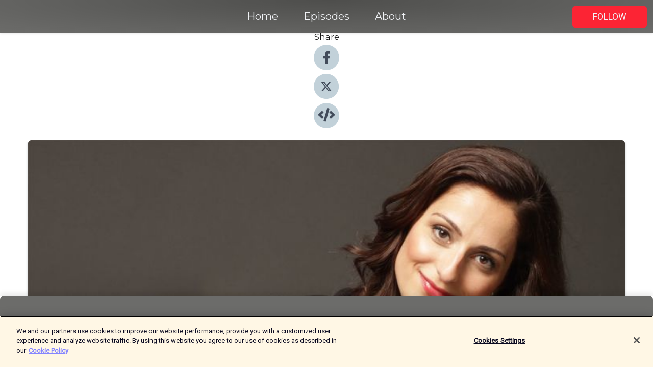

--- FILE ---
content_type: text/html; charset=utf-8
request_url: https://shows.acast.com/65675c71c3ca8a0012804645/episodes/657bbf5c1035dd001680f0e5?
body_size: 23386
content:
<!DOCTYPE html><html><head><meta charSet="utf-8"/><meta name="viewport" content="width=device-width"/><meta name="theme-color" content="#6c6c6a"/><link rel="icon" type="image/png" href="https://open-images.acast.com/shows/65675c71c3ca8a0012804645/show-cover.jpg?height=32"/><link rel="stylesheet" data-href="https://fonts.googleapis.com/css?family=Roboto|Montserrat" data-optimized-fonts="true"/><link type="application/rss+xml" rel="alternate" title="So Money with Farnoosh Torabi" href="https://feeds.acast.com/public/shows/so-money-with-farnoosh-torabi-1"/><title>1605: Ask Farnoosh: AI&#x27;s Role in Personal Finance, Saving Money in Your 20s, Earning More at Work - So Money with Farnoosh Torabi | Acast</title><meta name="description" content="Listen to 1605: Ask Farnoosh: AI&#x27;s Role in Personal Finance, Saving Money in Your 20s, Earning More at Work from So Money with Farnoosh Torabi. This week: What is AI&#x27;s role in personal finance - pros and cons, how a 22-year-old can save more money and how to earn more if you&#x27;re at the top of your salary band?Reserve here to join Farnoosh in Los Angeles at Zibby&#x27;s Book Shop.Reserve your seat at Farnoosh&#x27;s private dinner at Primo Italia in Torrance, CA.Enter to win a signed copy of A Healthy State of Panic."/><meta name="keywords" content="So Money with Farnoosh Torabi,Business|Entrepreneurship"/><meta property="fb:app_id" content="1835552990005756"/><meta property="og:type" content="video.other"/><meta property="og:title" content="1605: Ask Farnoosh: AI&#x27;s Role in Personal Finance, Saving Money in Your 20s, Earning More at Work | So Money with Farnoosh Torabi"/><meta property="og:description" content=""/><meta property="og:image" content="https://open-images.acast.com/shows/65675c71c3ca8a0012804645/show-cover.jpg?height=315"/><meta property="og:image:width" content="315"/><meta property="og:image:height" content="315"/><meta property="og:url" content="https://shows.acast.com/so-money-with-farnoosh-torabi-1/episodes/1605-ask-farnoosh-ais-role-in-personal-finance-saving-money-"/><meta property="og:audio" content="https://open.acast.com/public/streams/65675c71c3ca8a0012804645/episodes/657bbf5c1035dd001680f0e5.mp3"/><meta property="og:audio:secure_url" content="https://open.acast.com/public/streams/65675c71c3ca8a0012804645/episodes/657bbf5c1035dd001680f0e5.mp3"/><meta property="og:audio:type" content="audio/mpeg"/><meta name="twitter:card" content="player"/><meta name="twitter:url" content="https://shows.acast.com/so-money-with-farnoosh-torabi-1/episodes/1605-ask-farnoosh-ais-role-in-personal-finance-saving-money-?ref=twitter"/><meta name="twitter:title" content="1605: Ask Farnoosh: AI&#x27;s Role in Personal Finance, Saving Money in Your 20s, Earning More at Work | So Money with Farnoosh Torabi"/><meta name="twitter:site" content="@acast"/><meta name="twitter:description" content="So Money with Farnoosh Torabi"/><meta name="twitter:image" content="https://open-images.acast.com/shows/65675c71c3ca8a0012804645/show-cover.jpg?height=500"/><meta name="twitter:player" content="https://embed.acast.com/$/65675c71c3ca8a0012804645/657bbf5c1035dd001680f0e5??ref=twitter"/><meta name="twitter:player:width" content="400"/><meta name="twitter:player:height" content="190"/><link rel="apple-touch-icon" href="https://open-images.acast.com/shows/65675c71c3ca8a0012804645/show-cover.jpg?height=60"/><link rel="apple-touch-icon" sizes="76x76" href="https://open-images.acast.com/shows/65675c71c3ca8a0012804645/show-cover.jpg?height=72"/><link rel="apple-touch-icon" sizes="120x120" href="https://open-images.acast.com/shows/65675c71c3ca8a0012804645/show-cover.jpg?height=120"/><link rel="apple-touch-icon" sizes="152x152" href="https://open-images.acast.com/shows/65675c71c3ca8a0012804645/show-cover.jpg?height=152"/><link rel="alternate" type="application/json+oembed" href="https://shows.acast.com/api/oembed/65675c71c3ca8a0012804645/657bbf5c1035dd001680f0e5"/><link rel="canonical" href="https://shows.acast.com/so-money-with-farnoosh-torabi-1/episodes/1605-ask-farnoosh-ais-role-in-personal-finance-saving-money-"/><meta name="next-head-count" content="35"/><script type="text/javascript">
            (function (w, d, s, l, i) {
            w[l] = w[l] || []; w[l].push({
              'gtm.start':
                new Date().getTime(), event: 'gtm.js'
            }); var f = d.getElementsByTagName(s)[0],
              j = d.createElement(s), dl = l != 'dataLayer' ? '&l=' + l : ''; j.async = true; j.src =
                'https://www.googletagmanager.com/gtm.js?id=' + i + dl; f.parentNode.insertBefore(j, f);
          })(window, document, 'script', 'dataLayer', 'GTM-TN7LJVGR');</script><script type="text/javascript" src="https://cdn.cookielaw.org/consent/95cc7393-f677-4c0d-a249-abbd2bbe4231/OtAutoBlock.js"></script><script src="https://cdn.cookielaw.org/scripttemplates/otSDKStub.js" data-document-language="true" type="text/javascript" data-domain-script="95cc7393-f677-4c0d-a249-abbd2bbe4231"></script><script>function OptanonWrapper() { }</script><link rel="preload" href="/_next/static/css/21a6880349adffd5.css" as="style"/><link rel="stylesheet" href="/_next/static/css/21a6880349adffd5.css" data-n-g=""/><noscript data-n-css=""></noscript><script defer="" nomodule="" src="/_next/static/chunks/polyfills-c67a75d1b6f99dc8.js"></script><script src="/_next/static/chunks/webpack-df327beb42713f18.js" defer=""></script><script src="/_next/static/chunks/framework-0c7baedefba6b077.js" defer=""></script><script src="/_next/static/chunks/main-4e36df1213707c60.js" defer=""></script><script src="/_next/static/chunks/pages/_app-5705366bc2612c9e.js" defer=""></script><script src="/_next/static/chunks/29107295-52d5ccd9ad2558b9.js" defer=""></script><script src="/_next/static/chunks/257-d641aca84f2a97d6.js" defer=""></script><script src="/_next/static/chunks/646-2a49ecc9e97ef284.js" defer=""></script><script src="/_next/static/chunks/56-a3b1de0b6cd98599.js" defer=""></script><script src="/_next/static/chunks/pages/%5BshowId%5D/episodes/%5BepisodeId%5D-d28e1352f8cb2c35.js" defer=""></script><script src="/_next/static/IAEo1PJG76N2s-ezzkHD6/_buildManifest.js" defer=""></script><script src="/_next/static/IAEo1PJG76N2s-ezzkHD6/_ssgManifest.js" defer=""></script><style data-styled="" data-styled-version="5.3.11">.fAIITM{font-size:2rem;line-height:2rem;}/*!sc*/
data-styled.g2[id="Typography__H1-fsVRJa"]{content:"fAIITM,"}/*!sc*/
.TuejL{font-size:1.3rem;line-height:1.3rem;font-weight:bold;}/*!sc*/
data-styled.g3[id="Typography__H2-jQFsNJ"]{content:"TuejL,"}/*!sc*/
.idhiFy{font-size:1.05rem;line-height:1.05rem;}/*!sc*/
data-styled.g5[id="Typography__H4-fQhpZD"]{content:"idhiFy,"}/*!sc*/
.jsuaZQ{font-size:1rem;}/*!sc*/
data-styled.g6[id="Typography__Body-glXwcD"]{content:"jsuaZQ,"}/*!sc*/
.jzoSpE{-webkit-text-decoration:none;text-decoration:none;color:inherit;}/*!sc*/
data-styled.g13[id="Link__LinkElement-gcUHji"]{content:"jzoSpE,"}/*!sc*/
.bBwXXj.bBwXXj{font-size:1.1em;min-height:40px;min-width:146px;padding:8px 16px;overflow:hidden;display:-webkit-box;display:-webkit-flex;display:-ms-flexbox;display:flex;-webkit-text-decoration:none;text-decoration:none;-webkit-box-pack:center;-webkit-justify-content:center;-ms-flex-pack:center;justify-content:center;-webkit-transition:background-color 0.5s;transition:background-color 0.5s;border:none;}/*!sc*/
.bBwXXj.bBwXXj:hover{cursor:pointer;color:#F0F2F5;background-color:#ff4252;border:none;}/*!sc*/
.bBwXXj.bBwXXj:active{outline:0 !important;}/*!sc*/
.bBwXXj.bBwXXj:focus{outline:0 !important;}/*!sc*/
data-styled.g14[id="Buttons__StyledButton-evkogA"]{content:"bBwXXj,"}/*!sc*/
.bTZZBG{-webkit-align-self:center;-ms-flex-item-align:center;align-self:center;margin:0 5px;}/*!sc*/
data-styled.g15[id="Buttons__Wrapper-fDfwDG"]{content:"bTZZBG,"}/*!sc*/
.jAQrEP{color:#F0F2F5;background-color:#fc2434;border-radius:5px;}/*!sc*/
.jAQrEP:focus{border-color:#F0F2F5;color:#F0F2F5;background-color:#fc2434;border-radius:5px;}/*!sc*/
data-styled.g17[id="Buttons__ButtonBase-deOWHa"]{content:"jAQrEP,"}/*!sc*/
.jucQmV.jucQmV{text-transform:uppercase;}/*!sc*/
data-styled.g18[id="SubscribeButton__FollowButton-kYSCrx"]{content:"jucQmV,"}/*!sc*/
.esfzLv{position:absolute;right:12px;top:12px;}/*!sc*/
data-styled.g19[id="Drawer__SubscribeWrapper-fdZssw"]{content:"esfzLv,"}/*!sc*/
.bncVoJ{width:50px;height:50px;position:fixed;left:5px;top:5px;cursor:pointer;background:#fc2434;border-radius:5px;}/*!sc*/
.bncVoJ span,.bncVoJ:before,.bncVoJ:after{height:2px;border-radius:2px;width:40%;position:absolute;left:50%;margin-left:-25%;background:#F0F2F5;}/*!sc*/
.bncVoJ span{top:50%;margin-top:-1px;text-indent:-9999px;}/*!sc*/
.bncVoJ:before,.bncVoJ:after{content:'';-webkit-transition:all 0.3s ease;-webkit-transition:all 0.3s ease;transition:all 0.3s ease;}/*!sc*/
.bncVoJ:before{top:30%;width:30%;}/*!sc*/
.bncVoJ:after{bottom:30%;width:50%;}/*!sc*/
.bncVoJ span.active{display:none;}/*!sc*/
.bncVoJ.active:before{-webkit-transform:rotate(135deg);-webkit-transform:rotate(135deg);-ms-transform:rotate(135deg);transform:rotate(135deg);top:45%;width:50%;}/*!sc*/
.bncVoJ.active:after{-webkit-transform:rotate(-135deg);-webkit-transform:rotate(-135deg);-ms-transform:rotate(-135deg);transform:rotate(-135deg);top:45%;width:50%;}/*!sc*/
data-styled.g20[id="Drawer__Hamburger-jihBTa"]{content:"bncVoJ,"}/*!sc*/
.cFMpeB .ant-drawer-header{border-bottom:0px;}/*!sc*/
.cFMpeB .ant-list-item-content-single{-webkit-box-pack:center;-webkit-justify-content:center;-ms-flex-pack:center;justify-content:center;}/*!sc*/
data-styled.g22[id="Drawer__FullDrawer-cIjuH"]{content:"cFMpeB,"}/*!sc*/
.hTEHvG{z-index:1001;display:-webkit-box;display:-webkit-flex;display:-ms-flexbox;display:flex;-webkit-box-pack:center;-webkit-justify-content:center;-ms-flex-pack:center;justify-content:center;-webkit-align-items:center;-webkit-box-align:center;-ms-flex-align:center;align-items:center;background:#6c6c6a;color:#F0F2F5;min-height:64px;box-shadow:0 1px 5px 0 rgba(0,0,0,0.12);background-image:radial-gradient( ellipse at top,#4e4e4c,#6c6c6a );}/*!sc*/
data-styled.g27[id="Header__TopBarElement-jCfqCz"]{content:"hTEHvG,"}/*!sc*/
.kkFmye{width:100%;position:fixed;top:0px;left:0px;right:0px;background:transparent;margin:0px;padding:0;z-index:1001;}/*!sc*/
data-styled.g30[id="Header-fhmhdH"]{content:"kkFmye,"}/*!sc*/
.cAXslU{-webkit-align-items:center;-webkit-box-align:center;-ms-flex-align:center;align-items:center;display:-webkit-box;display:-webkit-flex;display:-ms-flexbox;display:flex;-webkit-box-pack:center;-webkit-justify-content:center;-ms-flex-pack:center;justify-content:center;text-align:center;font-size:12px;line-height:12px;font-weight:bold;text-transform:uppercase;margin:5px;}/*!sc*/
data-styled.g31[id="Subscribe__IconName-joHuOw"]{content:"cAXslU,"}/*!sc*/
.fmvySL{margin:5px 10px 5px 5px;}/*!sc*/
data-styled.g32[id="Subscribe__ButtonIconName-jvvJDm"]{content:"fmvySL,"}/*!sc*/
.cvoivU{display:-webkit-box;display:-webkit-flex;display:-ms-flexbox;display:flex;padding:2px 5px;cursor:pointer;word-break:break-all;-webkit-text-decoration:none;text-decoration:none;border:1px solid #F0F2F5;margin:0px 5px;border-radius:15px;background:#6c6c6a;color:#F0F2F5;}/*!sc*/
.cvoivU path{fill:#F0F2F5;}/*!sc*/
.cvoivU:hover{background:#F0F2F5;}/*!sc*/
.cvoivU:hover .Subscribe__IconName-joHuOw{color:#6c6c6a;}/*!sc*/
.cvoivU:hover path{fill:#6c6c6a;}/*!sc*/
data-styled.g33[id="Subscribe__SubscribeButton-iuXdSK"]{content:"cvoivU,"}/*!sc*/
.iDZLbp{-webkit-align-items:center;-webkit-box-align:center;-ms-flex-align:center;align-items:center;display:-webkit-box;display:-webkit-flex;display:-ms-flexbox;display:flex;-webkit-box-pack:center;-webkit-justify-content:center;-ms-flex-pack:center;justify-content:center;margin:5px;}/*!sc*/
data-styled.g34[id="Subscribe__Icon-kulOCb"]{content:"iDZLbp,"}/*!sc*/
.jhFzSe{margin:5px 5px 5px 10px;}/*!sc*/
data-styled.g35[id="Subscribe__ButtonIcon-hylJEF"]{content:"jhFzSe,"}/*!sc*/
.eelNUw{padding:10px 20px;background:#6c6c6a;color:#F0F2F5;border-top:1px solid #4e4e4c;background-image:radial-gradient( ellipse at top,#8a8a88,transparent ),radial-gradient(ellipse at bottom,#4e4e4c,transparent);margin-bottom:calc(140px - 4px);}/*!sc*/
data-styled.g36[id="Footer-dMCvEp"]{content:"eelNUw,"}/*!sc*/
.iboUMz{display:-webkit-box;display:-webkit-flex;display:-ms-flexbox;display:flex;-webkit-flex-direction:column;-ms-flex-direction:column;flex-direction:column;justify-items:center;-webkit-align-items:center;-webkit-box-align:center;-ms-flex-align:center;align-items:center;}/*!sc*/
data-styled.g37[id="Footer__Content-dmqHcg"]{content:"iboUMz,"}/*!sc*/
.ljxdEE{text-align:center;padding:10px 0;color:#F0F2F5;}/*!sc*/
data-styled.g38[id="Footer__FooterText-dFsehJ"]{content:"ljxdEE,"}/*!sc*/
.iQSmLw{margin-top:20px;font-size:12px;text-align:center;padding:10px 0;color:#F0F2F5;}/*!sc*/
.iQSmLw a{color:#F0F2F5;-webkit-text-decoration:underline;text-decoration:underline;}/*!sc*/
data-styled.g39[id="Footer__FooterAcastText-gtKwXx"]{content:"iQSmLw,"}/*!sc*/
.cDyTQl.cDyTQl{width:100%;margin:64px auto 0px auto;min-height:100vh;}/*!sc*/
data-styled.g41[id="DefaultLayout__Body-cLUEfV"]{content:"cDyTQl,"}/*!sc*/
.iOGpAj .ant-modal-title{-webkit-letter-spacing:0px;-moz-letter-spacing:0px;-ms-letter-spacing:0px;letter-spacing:0px;font-family:'Telegraf-Bold';font-size:1.25rem;}/*!sc*/
data-styled.g42[id="DefaultLayout__ModalStyled-gYuvQJ"]{content:"iOGpAj,"}/*!sc*/
.dYsFaX{left:0px;right:0px;height:140px;z-index:999;position:fixed;bottom:0px;box-shadow:0 -3px 10px 0 rgba(0,0,0,0.1);background-color:transparent;text-align:center;}/*!sc*/
data-styled.g43[id="DefaultLayout__PlayerFooterElement-iYPywt"]{content:"dYsFaX,"}/*!sc*/
.gXgcXL{display:block;width:100%;height:140px;border:none;top:0px;position:absolute;}/*!sc*/
data-styled.g44[id="DefaultLayout__Iframe-dGHxkF"]{content:"gXgcXL,"}/*!sc*/
*{font-family:Roboto,Verdana,Geneva,Tahoma,sans-serif;}/*!sc*/
h1,h2,h3,h4,h5,h6{font-family:Montserrat;}/*!sc*/
body{margin:0;padding:0;line-height:1.5;-webkit-font-smoothing:antialiased;}/*!sc*/
a{-webkit-text-decoration:none;text-decoration:none;}/*!sc*/
a:hover{color:inherit;}/*!sc*/
.ant-modal-mask{z-index:1001!important;}/*!sc*/
.ant-modal-wrap{z-index:1001!important;}/*!sc*/
data-styled.g45[id="sc-global-enLAFf1"]{content:"sc-global-enLAFf1,"}/*!sc*/
.bgUXHZ span[role='img']{margin-right:1rem;}/*!sc*/
.bgUXHZ.bgUXHZ{height:auto;font-size:1.1rem;border:0px !important;color:#F0F2F5;background-color:#fc2434;border:none;border-radius:5px;}/*!sc*/
.bgUXHZ.bgUXHZ:hover{-webkit-transform:scale(1.03);-ms-transform:scale(1.03);transform:scale(1.03);cursor:pointer;color:#F0F2F5;}/*!sc*/
data-styled.g46[id="PlayButton__PlayButtonStyled-PLKwP"]{content:"bgUXHZ,"}/*!sc*/
.ioAIAL{-webkit-align-items:flex-start !important;-webkit-box-align:flex-start !important;-ms-flex-align:flex-start !important;align-items:flex-start !important;-webkit-box-pack:start;-webkit-justify-content:flex-start;-ms-flex-pack:start;justify-content:flex-start;background-color:#fefefe;border-radius:8px;padding:10px 15px !important;margin-top:6px;}/*!sc*/
.ioAIAL .ant-list-item-action{display:-webkit-inline-box;display:-webkit-inline-flex;display:-ms-inline-flexbox;display:inline-flex;-webkit-align-items:center;-webkit-box-align:center;-ms-flex-align:center;align-items:center;margin-inline-start:12px !important;}/*!sc*/
.ioAIAL .ant-list-item-action li{height:100%;display:-webkit-box;display:-webkit-flex;display:-ms-flexbox;display:flex;-webkit-align-items:center;-webkit-box-align:center;-ms-flex-align:center;align-items:center;-webkit-box-pack:center;-webkit-justify-content:center;-ms-flex-pack:center;justify-content:center;}/*!sc*/
data-styled.g47[id="EpisodeListItem__ListItemStyled-iBBHlu"]{content:"ioAIAL,"}/*!sc*/
.iiDLiW{margin-bottom:0.1em;font-weight:bold;}/*!sc*/
data-styled.g48[id="EpisodeListItem__TitleStyled-bnvvwp"]{content:"iiDLiW,"}/*!sc*/
.bUVPdL{width:98px;height:98px;margin-right:10px;border-radius:8px;}/*!sc*/
data-styled.g49[id="EpisodeListItem__EpisodeCover-dETuO"]{content:"bUVPdL,"}/*!sc*/
.jSKFLZ{word-break:break-word;word-wrap:break-word;overflow-wrap:break-word;margin:15px 0px 5px 0px;line-height:21px;height:40px;overflow:hidden;text-overflow:ellipsis;-webkit-line-clamp:2;display:-webkit-box;-webkit-box-orient:vertical;color:#424B5A;}/*!sc*/
data-styled.g50[id="EpisodeListItem__FeatCardSummary-ixygAI"]{content:"jSKFLZ,"}/*!sc*/
.ibWqjy{display:-webkit-box;display:-webkit-flex;display:-ms-flexbox;display:flex;-webkit-flex-direction:column;-ms-flex-direction:column;flex-direction:column;-webkit-box-pack:top;-webkit-justify-content:top;-ms-flex-pack:top;justify-content:top;width:100%;min-height:98px;}/*!sc*/
data-styled.g51[id="EpisodeListItem__EpisodeInfo-dMuDjN"]{content:"ibWqjy,"}/*!sc*/
.hVOIhM{font-size:12px;color:#424B5A;padding:5px 10px 5px 0px;}/*!sc*/
.hVOIhM span[role='img']{margin-right:5px;}/*!sc*/
data-styled.g52[id="EpisodeListItem__Duration-ZldaQ"]{content:"hVOIhM,"}/*!sc*/
.fuCtWx{font-size:12px;color:#424B5A;padding:5px 10px;}/*!sc*/
.fuCtWx span[role='img']{margin-right:5px;}/*!sc*/
data-styled.g53[id="EpisodeListItem__DatePublish-ibxPoH"]{content:"fuCtWx,"}/*!sc*/
.HauGd{font-size:12px;color:#424B5A;padding:5px 10px;}/*!sc*/
data-styled.g54[id="EpisodeListItem__Seasons-cKCWbE"]{content:"HauGd,"}/*!sc*/
.kkRkKW{-webkit-transition:all 0.3s ease-in-out;transition:all 0.3s ease-in-out;}/*!sc*/
.kkRkKW path{-webkit-transition:all 0.2s ease-in-out;transition:all 0.2s ease-in-out;}/*!sc*/
.kkRkKW:hover{-webkit-transform:scale(1.1);-ms-transform:scale(1.1);transform:scale(1.1);}/*!sc*/
.kkRkKW:hover path{fill:#ffffff;}/*!sc*/
.kkRkKW:hover circle{fill:#3b5998;}/*!sc*/
data-styled.g59[id="facebook__FacebookStyled-bhyJAj"]{content:"kkRkKW,"}/*!sc*/
.fqSfOD{-webkit-transition:all 0.3s ease-in-out;transition:all 0.3s ease-in-out;}/*!sc*/
.fqSfOD path{-webkit-transition:all 0.2s ease-in-out;transition:all 0.2s ease-in-out;}/*!sc*/
.fqSfOD:hover{-webkit-transform:scale(1.1);-ms-transform:scale(1.1);transform:scale(1.1);}/*!sc*/
.fqSfOD:hover path.logo{fill:#fafafa;}/*!sc*/
.fqSfOD:hover path.background{fill:#040404;}/*!sc*/
data-styled.g60[id="twitter__TwitterStyled-iHYlhf"]{content:"fqSfOD,"}/*!sc*/
.hIgNOY{-webkit-transition:all 0.3s ease-in-out;transition:all 0.3s ease-in-out;}/*!sc*/
.hIgNOY path{-webkit-transition:all 0.2s ease-in-out;transition:all 0.2s ease-in-out;}/*!sc*/
.hIgNOY:hover{-webkit-transform:scale(1.1);-ms-transform:scale(1.1);transform:scale(1.1);}/*!sc*/
.hIgNOY:hover path{fill:#ffffff;}/*!sc*/
.hIgNOY:hover circle{fill:#00bfa5;}/*!sc*/
data-styled.g61[id="embed__EmbedStyled-hGbveb"]{content:"hIgNOY,"}/*!sc*/
.fulAmV{display:-webkit-box;display:-webkit-flex;display:-ms-flexbox;display:flex;padding:0;list-style:none;-webkit-box-pack:center;-webkit-justify-content:center;-ms-flex-pack:center;justify-content:center;-webkit-align-items:center;-webkit-box-align:center;-ms-flex-align:center;align-items:center;-webkit-flex-direction:column;-ms-flex-direction:column;flex-direction:column;}/*!sc*/
.fulAmV li{margin:0 10px;}/*!sc*/
data-styled.g64[id="Socials__SocialIcons-gdSusr"]{content:"fulAmV,"}/*!sc*/
.dDciAv{text-align:center;color:#161616;}/*!sc*/
data-styled.g65[id="Socials__ItemTitle-dkqnEN"]{content:"dDciAv,"}/*!sc*/
.inYIcH{padding:15px 10px;border-top:slimBorder;border-right:slimBorder;border-left:slimBorder;border-bottom:none;text-align:justify;max-height:150px;overflow:hidden;border-radius:4px;box-shadow:inset 0 -10px 10px -10px rgba(0,0,0,0.25);}/*!sc*/
data-styled.g67[id="EpisodeSummary__Wrapper-fDPOry"]{content:"inYIcH,"}/*!sc*/
.jlpHIe{margin:0 5px;}/*!sc*/
data-styled.g69[id="Episode__Dot-crDYYK"]{content:"jlpHIe,"}/*!sc*/
.gkykcU{max-width:1200px;margin:30px auto;padding:0 15px;}/*!sc*/
data-styled.g70[id="Episode__Wrapper-kRXjvm"]{content:"gkykcU,"}/*!sc*/
.cVEzJV{position:relative;padding-bottom:100%;display:block;box-shadow:#bdc3c7 0 5px 5px;width:100%;margin:0 auto;}/*!sc*/
data-styled.g71[id="Episode__Cover-kvqYbk"]{content:"cVEzJV,"}/*!sc*/
.lclhAL{position:absolute;left:0;height:auto;width:100%;border-radius:6px;-webkit-transition:all 0.5s ease-in;transition:all 0.5s ease-in;}/*!sc*/
data-styled.g72[id="Episode__Image-hfuGvq"]{content:"lclhAL,"}/*!sc*/
.eeFwQc{padding:15px 0 15px 0;margin:0px 0px;}/*!sc*/
data-styled.g73[id="Episode__TitleWrapper-iSiqHS"]{content:"eeFwQc,"}/*!sc*/
.glAVQZ{display:-webkit-box;display:-webkit-flex;display:-ms-flexbox;display:flex;-webkit-flex-direction:row;-ms-flex-direction:row;flex-direction:row;-webkit-align-items:center;-webkit-box-align:center;-ms-flex-align:center;align-items:center;-webkit-box-pack:justify;-webkit-justify-content:space-between;-ms-flex-pack:justify;justify-content:space-between;width:100%;padding-right:30px;}/*!sc*/
data-styled.g74[id="Episode__EpisodeInfoWrapperWithButton-elobSB"]{content:"glAVQZ,"}/*!sc*/
.hcCOhk{display:-webkit-box;display:-webkit-flex;display:-ms-flexbox;display:flex;margin-right:15px;}/*!sc*/
data-styled.g75[id="Episode__EpisodeInfoWrapper-faoqtZ"]{content:"hcCOhk,"}/*!sc*/
.GFrje{display:block;margin-bottom:5px;}/*!sc*/
data-styled.g76[id="Episode__DatePublish-eUcRXA"]{content:"GFrje,"}/*!sc*/
.ZGbYc{margin:5vh 0;}/*!sc*/
data-styled.g77[id="Episode__MoreEpisodes-kFxnzW"]{content:"ZGbYc,"}/*!sc*/
.jmTpns{display:-webkit-box;display:-webkit-flex;display:-ms-flexbox;display:flex;text-align:center;-webkit-box-pack:center;-webkit-justify-content:center;-ms-flex-pack:center;justify-content:center;margin-top:20px;margin-bottom:-10px;}/*!sc*/
data-styled.g79[id="Episode__ButtonWrapper-iVKpxA"]{content:"jmTpns,"}/*!sc*/
</style><link rel="stylesheet" href="https://fonts.googleapis.com/css?family=Roboto|Montserrat"/></head><body><div id="__next"><section class="ant-layout css-17eed5t"><header class="Header-fhmhdH kkFmye"><div class="Header__TopBarElement-jCfqCz hTEHvG"><div class="ant-row ant-row-end css-17eed5t"><div class="Drawer__Hamburger-jihBTa bncVoJ"><span class=""></span></div><div class="Drawer__SubscribeWrapper-fdZssw esfzLv"><div><button id="drawer-follow-button" type="button" class="ant-btn css-17eed5t ant-btn-default Buttons__StyledButton-evkogA bBwXXj Buttons__ButtonBase-deOWHa SubscribeButton__FollowButton-kYSCrx jAQrEP jucQmV"><span class="Buttons__Wrapper-fDfwDG bTZZBG">Follow</span></button></div></div></div></div></header><main class="ant-layout-content DefaultLayout__Body-cLUEfV cDyTQl css-17eed5t"><div class="Episode__Wrapper-kRXjvm gkykcU"><div class="ant-row ant-row-center css-17eed5t" style="margin-left:-10px;margin-right:-10px"><div style="padding-left:10px;padding-right:10px" class="ant-col ant-col-xs-0 ant-col-sm-0 ant-col-md-2 css-17eed5t"><div><h4 class="Typography__H4-fQhpZD Socials__ItemTitle-dkqnEN idhiFy dDciAv">Share</h4><ul class="Socials__SocialIcons-gdSusr fulAmV"><li id="share-icon-facebook"><a href="http://www.facebook.com/sharer/sharer.php?u=https://shows.acast.com/so-money-with-farnoosh-torabi-1/episodes/1605-ask-farnoosh-ais-role-in-personal-finance-saving-money-" target="_blank" rel="noopener noreferrer"><svg viewBox="-384 -256 1024 1024" width="50" height="50" class="facebook__FacebookStyled-bhyJAj kkRkKW"><circle cx="128" cy="256" r="512" fill="#C2D1D9"></circle><path fill="#424B5A" d="M76.7 512V283H0v-91h76.7v-71.7C76.7 42.4 124.3 0 193.8 0c33.3 0 61.9 2.5 70.2 3.6V85h-48.2c-37.8 0-45.1 18-45.1 44.3V192H256l-11.7 91h-73.6v229"></path></svg></a></li><li id="share-icon-twitter"><a href="http://x.com/intent/tweet?url=https://shows.acast.com/so-money-with-farnoosh-torabi-1/episodes/1605-ask-farnoosh-ais-role-in-personal-finance-saving-money-&amp;via=acast&amp;text=So Money with Farnoosh Torabi" target="_blank" rel="noopener noreferrer"><svg xmlns="http://www.w3.org/2000/svg" shape-rendering="geometricPrecision" text-rendering="geometricPrecision" image-rendering="optimizeQuality" fill-rule="evenodd" clip-rule="evenodd" viewBox="0 0 520 520" width="50" height="50" class="twitter__TwitterStyled-iHYlhf fqSfOD"><path class="background" fill="#C2D1D9" d="M256 0c141.385 0 256 114.615 256 256S397.385 512 256 512 0 397.385 0 256 114.615 0 256 0z"></path><path class="logo" fill="#424B5A" fill-rule="nonzero" d="M318.64 157.549h33.401l-72.973 83.407 85.85 113.495h-67.222l-52.647-68.836-60.242 68.836h-33.423l78.052-89.212-82.354-107.69h68.924l47.59 62.917 55.044-62.917zm-11.724 176.908h18.51L205.95 176.493h-19.86l120.826 157.964z"></path></svg></a></li><li id="share-icon-embed"><a><svg viewBox="-160 -190 960 960" width="50" height="50" class="embed__EmbedStyled-hGbveb hIgNOY"><circle cx="320" cy="290" r="480" fill="#C2D1D9"></circle><path fill="#424B5A" d="M278.9 511.5l-61-17.7c-6.4-1.8-10-8.5-8.2-14.9L346.2 8.7c1.8-6.4 8.5-10 14.9-8.2l61 17.7c6.4 1.8 10 8.5 8.2 14.9L293.8 503.3c-1.9 6.4-8.5 10.1-14.9 8.2zm-114-112.2l43.5-46.4c4.6-4.9 4.3-12.7-.8-17.2L117 256l90.6-79.7c5.1-4.5 5.5-12.3.8-17.2l-43.5-46.4c-4.5-4.8-12.1-5.1-17-.5L3.8 247.2c-5.1 4.7-5.1 12.8 0 17.5l144.1 135.1c4.9 4.6 12.5 4.4 17-.5zm327.2.6l144.1-135.1c5.1-4.7 5.1-12.8 0-17.5L492.1 112.1c-4.8-4.5-12.4-4.3-17 .5L431.6 159c-4.6 4.9-4.3 12.7.8 17.2L523 256l-90.6 79.7c-5.1 4.5-5.5 12.3-.8 17.2l43.5 46.4c4.5 4.9 12.1 5.1 17 .6z"></path></svg></a></li></ul></div></div><div style="padding-left:10px;padding-right:10px" class="ant-col ant-col-xs-12 ant-col-sm-12 ant-col-md-6 css-17eed5t"><div class="Episode__Cover-kvqYbk cVEzJV"><img src="https://open-images.acast.com/shows/65675c71c3ca8a0012804645/show-cover.jpg?height=750" alt="cover art for 1605: Ask Farnoosh: AI&#x27;s Role in Personal Finance, Saving Money in Your 20s, Earning More at Work" class="Episode__Image-hfuGvq lclhAL"/></div><br/><button episode="[object Object]" type="button" class="ant-btn css-17eed5t ant-btn-default ant-btn-lg ant-btn-block PlayButton__PlayButtonStyled-PLKwP bgUXHZ"><span role="img" aria-label="play-circle" class="anticon anticon-play-circle"><svg viewBox="64 64 896 896" focusable="false" data-icon="play-circle" width="1em" height="1em" fill="currentColor" aria-hidden="true"><path d="M512 64C264.6 64 64 264.6 64 512s200.6 448 448 448 448-200.6 448-448S759.4 64 512 64zm144.1 454.9L437.7 677.8a8.02 8.02 0 01-12.7-6.5V353.7a8 8 0 0112.7-6.5L656.1 506a7.9 7.9 0 010 12.9z"></path></svg></span>Play</button></div><div style="padding-left:10px;padding-right:10px" class="ant-col ant-col-xs-24 ant-col-sm-24 ant-col-md-16 css-17eed5t"><div class="ant-row css-17eed5t"><h1 class="Typography__H1-fsVRJa fAIITM">So Money with Farnoosh Torabi</h1></div><div class="ant-row css-17eed5t"><div class="Episode__TitleWrapper-iSiqHS eeFwQc"><h2 class="Typography__H2-jQFsNJ TuejL">1605: Ask Farnoosh: AI&#x27;s Role in Personal Finance, Saving Money in Your 20s, Earning More at Work</h2><div class="Episode__EpisodeInfoWrapperWithButton-elobSB glAVQZ"><div class="Episode__EpisodeInfoWrapper-faoqtZ hcCOhk"><div class="Episode__Dot-crDYYK jlpHIe">•</div><time dateTime="2023-12-15T08:00:54.603Z" class="Episode__DatePublish-eUcRXA GFrje">Friday, December 15, 2023</time></div></div></div></div><div class="EpisodeSummary__Wrapper-fDPOry inYIcH"><div><p>This week: What is AI's role in personal finance - pros and cons, how a 22-year-old can save more money and how to earn more if you're at the top of your salary band?</p><ul><li><a href="https://www.eventbrite.com/e/author-event-farnoosh-torabi-and-tara-schuster-at-zibbys-bookshop-tickets-733129077807?aff=erelexpmlt" rel="nofollow" target="_blank">Reserve here</a> to join Farnoosh in Los Angeles at <a href="https://www.eventbrite.com/e/author-event-farnoosh-torabi-and-tara-schuster-at-zibbys-bookshop-tickets-733129077807?aff=erelexpmlt" rel="nofollow" target="_blank">Zibby's Book Shop</a>.</li><li><a href="https://www.opentable.com/booking/experiences-availability?rid=333307&amp;restref=333307&amp;experienceId=219224&amp;utm_source=external&amp;utm_medium=referral&amp;utm_campaign=shared&amp;covers=2&amp;dateTime=2023-12-19T18:30:00" rel="nofollow" target="_blank">Reserve your seat </a>at Farnoosh's private dinner at Primo Italia in Torrance, CA.</li><li><a href="https://forms.gle/Z3BEc1HKgtyXj3GT9" rel="nofollow" target="_blank">Enter to win</a> a signed copy of <em>A Healthy State of Panic.</em></li></ul></div></div><button type="button" class="ant-btn css-17eed5t ant-btn-text"><span role="img" aria-label="caret-down" class="anticon anticon-caret-down"><svg viewBox="0 0 1024 1024" focusable="false" data-icon="caret-down" width="1em" height="1em" fill="currentColor" aria-hidden="true"><path d="M840.4 300H183.6c-19.7 0-30.7 20.8-18.5 35l328.4 380.8c9.4 10.9 27.5 10.9 37 0L858.9 335c12.2-14.2 1.2-35-18.5-35z"></path></svg></span>Show more</button><div class="Episode__ButtonWrapper-iVKpxA jmTpns"></div><div class="ant-row ant-row-left css-17eed5t" style="margin-top:-5px;margin-bottom:-5px"><a href="https://feeds.acast.com/public/shows/so-money-with-farnoosh-torabi-1" id="subscribe-item-RSS" target="_blank" rel="noopener noreferrer nofollow" class="Subscribe__SubscribeButton-iuXdSK cvoivU"><div class="Subscribe__Icon-kulOCb Subscribe__ButtonIcon-hylJEF iDZLbp jhFzSe"><svg viewBox="0 0 40 40" width="15" height="15"><path fill-rule="evenodd" clip-rule="evenodd" d="M1.48178 0.000801672C22.4588 0.750313 39.2494 17.6483 39.9992 38.5179C40.026 39.3216 39.3744 39.991 38.571 39.9998H34.2863C33.5186 39.9998 32.8938 39.3841 32.8581 38.616C32.1529 21.5491 18.4598 7.84699 1.39252 7.1507C0.615921 7.11506 0.00892639 6.49006 0.00892639 5.72248V1.42902C0.00892639 0.625313 0.678406 -0.0260538 1.48178 0.000801672ZM27.1184 38.4915C26.3686 24.6912 15.3177 13.6224 1.49963 12.8724C0.687332 12.828 0 13.4798 0 14.3006V18.5946C0 19.3441 0.580215 19.9779 1.33003 20.0228C11.3098 20.6741 19.3167 28.6546 19.9684 38.661C20.013 39.411 20.6468 39.991 21.3966 39.991H25.6902C26.5114 39.991 27.163 39.3035 27.1184 38.4915ZM11.4436 34.2781C11.4436 37.4383 8.88177 39.991 5.73075 39.991C2.57973 39.991 0.00892639 37.429 0.00892639 34.2781C0.00892639 31.1273 2.5708 28.5653 5.72182 28.5653C8.87284 28.5653 11.4436 31.118 11.4436 34.2781Z" fill="white"></path></svg></div><div class="Typography__Body-glXwcD Subscribe__IconName-joHuOw Subscribe__ButtonIconName-jvvJDm jsuaZQ cAXslU fmvySL">RSS</div></a></div></div></div><div class="Episode__MoreEpisodes-kFxnzW ZGbYc"><div><div class="ant-row ant-row-space-between css-17eed5t"><h4 class="Typography__H4-fQhpZD idhiFy">More episodes</h4><a href="/so-money-with-farnoosh-torabi-1/episodes" class="Link__LinkElement-gcUHji jzoSpE"><h4 class="Typography__H4-fQhpZD idhiFy">View all episodes</h4></a></div><div class="ant-list ant-list-split css-17eed5t"><div class="ant-spin-nested-loading css-17eed5t"><div class="ant-spin-container"><ul class="ant-list-items"><li class="ant-list-item EpisodeListItem__ListItemStyled-iBBHlu ioAIAL"><a id="episode-card-1934:__Launching_Kids_in_an_Expensive_World._How_to_Raise_Financially_Independent_Young_Adults_" href="/so-money-with-farnoosh-torabi-1/episodes/1934-launching-kids-in-an-expensive-world-how-to-raise-finan" class="Link__LinkElement-gcUHji jzoSpE"><span class="ant-avatar ant-avatar-circle ant-avatar-image EpisodeListItem__EpisodeCover-dETuO bUVPdL css-17eed5t"><img src="https://open-images.acast.com/shows/65675c71c3ca8a0012804645/show-cover.jpg?height=250"/></span></a><div class="EpisodeListItem__EpisodeInfo-dMuDjN ibWqjy"><a id="episode-card-1934:__Launching_Kids_in_an_Expensive_World._How_to_Raise_Financially_Independent_Young_Adults_" href="/so-money-with-farnoosh-torabi-1/episodes/1934-launching-kids-in-an-expensive-world-how-to-raise-finan" class="Link__LinkElement-gcUHji jzoSpE"><h2 class="Typography__H2-jQFsNJ EpisodeListItem__TitleStyled-bnvvwp TuejL iiDLiW">1934:  Launching Kids in an Expensive World. How to Raise Financially Independent Young Adults </h2></a><div><span class="EpisodeListItem__Duration-ZldaQ hVOIhM"><span role="img" aria-label="clock-circle" class="anticon anticon-clock-circle"><svg viewBox="64 64 896 896" focusable="false" data-icon="clock-circle" width="1em" height="1em" fill="currentColor" aria-hidden="true"><path d="M512 64C264.6 64 64 264.6 64 512s200.6 448 448 448 448-200.6 448-448S759.4 64 512 64zm0 820c-205.4 0-372-166.6-372-372s166.6-372 372-372 372 166.6 372 372-166.6 372-372 372z"></path><path d="M686.7 638.6L544.1 535.5V288c0-4.4-3.6-8-8-8H488c-4.4 0-8 3.6-8 8v275.4c0 2.6 1.2 5 3.3 6.5l165.4 120.6c3.6 2.6 8.6 1.8 11.2-1.7l28.6-39c2.6-3.7 1.8-8.7-1.8-11.2z"></path></svg></span> <!-- -->42:33</span>|<time dateTime="2026-01-21T08:00:00.000Z" class="EpisodeListItem__DatePublish-ibxPoH fuCtWx"><span role="img" aria-label="calendar" class="anticon anticon-calendar"><svg viewBox="64 64 896 896" focusable="false" data-icon="calendar" width="1em" height="1em" fill="currentColor" aria-hidden="true"><path d="M880 184H712v-64c0-4.4-3.6-8-8-8h-56c-4.4 0-8 3.6-8 8v64H384v-64c0-4.4-3.6-8-8-8h-56c-4.4 0-8 3.6-8 8v64H144c-17.7 0-32 14.3-32 32v664c0 17.7 14.3 32 32 32h736c17.7 0 32-14.3 32-32V216c0-17.7-14.3-32-32-32zm-40 656H184V460h656v380zM184 392V256h128v48c0 4.4 3.6 8 8 8h56c4.4 0 8-3.6 8-8v-48h256v48c0 4.4 3.6 8 8 8h56c4.4 0 8-3.6 8-8v-48h128v136H184z"></path></svg></span> <!-- -->Wednesday, January 21, 2026</time><span class="EpisodeListItem__Seasons-cKCWbE HauGd"></span></div><div class="EpisodeListItem__FeatCardSummary-ixygAI jSKFLZ">We are talking today about parenting boundaries, money, and what it really means to raise independent kids in a world that feels more expensive, more anxious, and more overwhelming than ever.My guest is Randi Crawford, a life coach known for her refreshingly no-nonsense approach to parenting teens and young adults, and for helping parents stop over-functioning so their kids can actually grow up. Randy works with families navigating everything from launching kids into college, first jobs, and post-grad life to adult children living at home, financial dependency, and the emotional minefield of comparison culture and social media at the same time.She's a powerful voice for women and midlife. Who are craving reinvention, balancing aging identity shifts, hormones, entrepreneurship, and the emotional labor that so many women carry quietly. What I love about Randy's work is that she brings so much clarity, humor, and compassion without sugarcoating things.Learn more at https://www.randicrawfordcoaching.com/</div></div><ul class="ant-list-item-action"><li><button episode="[object Object]" type="button" class="ant-btn css-17eed5t ant-btn-default ant-btn-lg PlayButton__PlayButtonStyled-PLKwP bgUXHZ"><span role="img" aria-label="play-circle" class="anticon anticon-play-circle"><svg viewBox="64 64 896 896" focusable="false" data-icon="play-circle" width="1em" height="1em" fill="currentColor" aria-hidden="true"><path d="M512 64C264.6 64 64 264.6 64 512s200.6 448 448 448 448-200.6 448-448S759.4 64 512 64zm144.1 454.9L437.7 677.8a8.02 8.02 0 01-12.7-6.5V353.7a8 8 0 0112.7-6.5L656.1 506a7.9 7.9 0 010 12.9z"></path></svg></span>Play</button></li></ul></li><li class="ant-list-item EpisodeListItem__ListItemStyled-iBBHlu ioAIAL"><a id="episode-card-1933:_The_Housing_Affordability_Crisis,_Explained._Who_Can_Still_Buy_a_Home?" href="/so-money-with-farnoosh-torabi-1/episodes/1933-the-housing-affordability-crisis-explained-who-can-stil" class="Link__LinkElement-gcUHji jzoSpE"><span class="ant-avatar ant-avatar-circle ant-avatar-image EpisodeListItem__EpisodeCover-dETuO bUVPdL css-17eed5t"><img src="https://open-images.acast.com/shows/65675c71c3ca8a0012804645/show-cover.jpg?height=250"/></span></a><div class="EpisodeListItem__EpisodeInfo-dMuDjN ibWqjy"><a id="episode-card-1933:_The_Housing_Affordability_Crisis,_Explained._Who_Can_Still_Buy_a_Home?" href="/so-money-with-farnoosh-torabi-1/episodes/1933-the-housing-affordability-crisis-explained-who-can-stil" class="Link__LinkElement-gcUHji jzoSpE"><h2 class="Typography__H2-jQFsNJ EpisodeListItem__TitleStyled-bnvvwp TuejL iiDLiW">1933: The Housing Affordability Crisis, Explained. Who Can Still Buy a Home?</h2></a><div><span class="EpisodeListItem__Duration-ZldaQ hVOIhM"><span role="img" aria-label="clock-circle" class="anticon anticon-clock-circle"><svg viewBox="64 64 896 896" focusable="false" data-icon="clock-circle" width="1em" height="1em" fill="currentColor" aria-hidden="true"><path d="M512 64C264.6 64 64 264.6 64 512s200.6 448 448 448 448-200.6 448-448S759.4 64 512 64zm0 820c-205.4 0-372-166.6-372-372s166.6-372 372-372 372 166.6 372 372-166.6 372-372 372z"></path><path d="M686.7 638.6L544.1 535.5V288c0-4.4-3.6-8-8-8H488c-4.4 0-8 3.6-8 8v275.4c0 2.6 1.2 5 3.3 6.5l165.4 120.6c3.6 2.6 8.6 1.8 11.2-1.7l28.6-39c2.6-3.7 1.8-8.7-1.8-11.2z"></path></svg></span> <!-- -->39:46</span>|<time dateTime="2026-01-19T08:00:00.000Z" class="EpisodeListItem__DatePublish-ibxPoH fuCtWx"><span role="img" aria-label="calendar" class="anticon anticon-calendar"><svg viewBox="64 64 896 896" focusable="false" data-icon="calendar" width="1em" height="1em" fill="currentColor" aria-hidden="true"><path d="M880 184H712v-64c0-4.4-3.6-8-8-8h-56c-4.4 0-8 3.6-8 8v64H384v-64c0-4.4-3.6-8-8-8h-56c-4.4 0-8 3.6-8 8v64H144c-17.7 0-32 14.3-32 32v664c0 17.7 14.3 32 32 32h736c17.7 0 32-14.3 32-32V216c0-17.7-14.3-32-32-32zm-40 656H184V460h656v380zM184 392V256h128v48c0 4.4 3.6 8 8 8h56c4.4 0 8-3.6 8-8v-48h256v48c0 4.4 3.6 8 8 8h56c4.4 0 8-3.6 8-8v-48h128v136H184z"></path></svg></span> <!-- -->Monday, January 19, 2026</time><span class="EpisodeListItem__Seasons-cKCWbE HauGd"></span></div><div class="EpisodeListItem__FeatCardSummary-ixygAI jSKFLZ">If you’ve been scrolling listings at midnight, doing mental math on mortgage calculators, and wondering, “Wait…how is anyone actually buying a house right now?” you are not alone.My guest today is Alex Gailey, personal finance reporter at Bankrate, and she’s been digging into the numbers behind America’s housing affordability crisis. Her reporting found something jaw-dropping: the typical U.S. household can’t afford three-quarters of the homes currently on the market. In this conversation, we’re going to break down what’s driving the affordability squeeze — from the “lock-in effect” of homeowners clinging to 3% mortgages, to the widening gap between incomes and housing costs, to the new reality that many buyers are spending closer to 40%+ of their income just to make the monthly payment work.Alex also shares where in the country buyers still have a real shot, what she’s hearing from successful first-time buyers about the real keys to getting in (hint: flexibility, patience, and boundaries), and why renting can be a smart wealth-building move when buying would make you house-poor.Plus: we talk about the rise of unconventional paths to homeownership — buying with friends or family, “house hacking,” down payment help — and what all of this signals about the future of the American Dream, especially for millennials and Gen Z.</div></div><ul class="ant-list-item-action"><li><button episode="[object Object]" type="button" class="ant-btn css-17eed5t ant-btn-default ant-btn-lg PlayButton__PlayButtonStyled-PLKwP bgUXHZ"><span role="img" aria-label="play-circle" class="anticon anticon-play-circle"><svg viewBox="64 64 896 896" focusable="false" data-icon="play-circle" width="1em" height="1em" fill="currentColor" aria-hidden="true"><path d="M512 64C264.6 64 64 264.6 64 512s200.6 448 448 448 448-200.6 448-448S759.4 64 512 64zm144.1 454.9L437.7 677.8a8.02 8.02 0 01-12.7-6.5V353.7a8 8 0 0112.7-6.5L656.1 506a7.9 7.9 0 010 12.9z"></path></svg></span>Play</button></li></ul></li><li class="ant-list-item EpisodeListItem__ListItemStyled-iBBHlu ioAIAL"><a id="episode-card-1932:_Ask_Farnoosh:_Should_You_Downgrade_Your_Life_to_Upgrade_Your_Finances?" href="/so-money-with-farnoosh-torabi-1/episodes/1932-ask-farnoosh-should-you-downgrade-your-life-to-upgrade" class="Link__LinkElement-gcUHji jzoSpE"><span class="ant-avatar ant-avatar-circle ant-avatar-image EpisodeListItem__EpisodeCover-dETuO bUVPdL css-17eed5t"><img src="https://open-images.acast.com/shows/65675c71c3ca8a0012804645/show-cover.jpg?height=250"/></span></a><div class="EpisodeListItem__EpisodeInfo-dMuDjN ibWqjy"><a id="episode-card-1932:_Ask_Farnoosh:_Should_You_Downgrade_Your_Life_to_Upgrade_Your_Finances?" href="/so-money-with-farnoosh-torabi-1/episodes/1932-ask-farnoosh-should-you-downgrade-your-life-to-upgrade" class="Link__LinkElement-gcUHji jzoSpE"><h2 class="Typography__H2-jQFsNJ EpisodeListItem__TitleStyled-bnvvwp TuejL iiDLiW">1932: Ask Farnoosh: Should You Downgrade Your Life to Upgrade Your Finances?</h2></a><div><span class="EpisodeListItem__Duration-ZldaQ hVOIhM"><span role="img" aria-label="clock-circle" class="anticon anticon-clock-circle"><svg viewBox="64 64 896 896" focusable="false" data-icon="clock-circle" width="1em" height="1em" fill="currentColor" aria-hidden="true"><path d="M512 64C264.6 64 64 264.6 64 512s200.6 448 448 448 448-200.6 448-448S759.4 64 512 64zm0 820c-205.4 0-372-166.6-372-372s166.6-372 372-372 372 166.6 372 372-166.6 372-372 372z"></path><path d="M686.7 638.6L544.1 535.5V288c0-4.4-3.6-8-8-8H488c-4.4 0-8 3.6-8 8v275.4c0 2.6 1.2 5 3.3 6.5l165.4 120.6c3.6 2.6 8.6 1.8 11.2-1.7l28.6-39c2.6-3.7 1.8-8.7-1.8-11.2z"></path></svg></span> <!-- -->37:03</span>|<time dateTime="2026-01-16T08:00:00.000Z" class="EpisodeListItem__DatePublish-ibxPoH fuCtWx"><span role="img" aria-label="calendar" class="anticon anticon-calendar"><svg viewBox="64 64 896 896" focusable="false" data-icon="calendar" width="1em" height="1em" fill="currentColor" aria-hidden="true"><path d="M880 184H712v-64c0-4.4-3.6-8-8-8h-56c-4.4 0-8 3.6-8 8v64H384v-64c0-4.4-3.6-8-8-8h-56c-4.4 0-8 3.6-8 8v64H144c-17.7 0-32 14.3-32 32v664c0 17.7 14.3 32 32 32h736c17.7 0 32-14.3 32-32V216c0-17.7-14.3-32-32-32zm-40 656H184V460h656v380zM184 392V256h128v48c0 4.4 3.6 8 8 8h56c4.4 0 8-3.6 8-8v-48h256v48c0 4.4 3.6 8 8 8h56c4.4 0 8-3.6 8-8v-48h128v136H184z"></path></svg></span> <!-- -->Friday, January 16, 2026</time><span class="EpisodeListItem__Seasons-cKCWbE HauGd"></span></div><div class="EpisodeListItem__FeatCardSummary-ixygAI jSKFLZ">This week on Ask Farnoosh, we’re zooming out—on money, career, and life—and talking about the moments when endings, uncertainty, and discomfort can actually become powerful financial turning points.I start the episode reflecting on a popular “10-years-ago” trend and what my own life looked like in 2016—from a canceled CNBC show to pregnancy news that reframed everything. It’s a reminder that what feels like loss in the moment can open space for growth we couldn’t have planned.I also break down a few headlines that matter to your wallet, including what retail bankruptcies mean for consumers, why bank stocks took a hit this week, and how proposed credit-card interest rate caps could affect access to credit. Plus, a personal reflection on watching events unfold in Iran and how global news can be deeply personal—and financially relevant.Then we head into your questions:Cutting Housing Costs Without RegretA listener in Charleston is weighing a move to an older apartment that would save $600 a month. We talk through how to separate comfort from leverage, why reducing fixed expenses is one of the most powerful financial moves you can make, and how to decide if short-term discomfort is worth long-term freedom.What to Do With a 401(k) During a Career BreakA 45-year-old listener quits her job to return to school—tuition-free—and wants to know how to handle her $130,000 401(k) and explore socially responsible investing while she’s not working.Building Generosity Into a New BusinessAn entrepreneur asks a thoughtful question: how do you give back without putting your business at risk—especially in year one? We talk about time-boxing generosity, avoiding revenue-based giving too early, and why mission-driven work still needs financial guardrails.Stay-at-Home Parenting vs. Financial IndependenceA listener at the brink of six-figure earnings is considering stepping out of the workforce to stay home with her toddler. I share the financial tradeoffs, long-term earning implications, and why this decision is deeply personal—but worth examining through both emotional and economic lenses.</div></div><ul class="ant-list-item-action"><li><button episode="[object Object]" type="button" class="ant-btn css-17eed5t ant-btn-default ant-btn-lg PlayButton__PlayButtonStyled-PLKwP bgUXHZ"><span role="img" aria-label="play-circle" class="anticon anticon-play-circle"><svg viewBox="64 64 896 896" focusable="false" data-icon="play-circle" width="1em" height="1em" fill="currentColor" aria-hidden="true"><path d="M512 64C264.6 64 64 264.6 64 512s200.6 448 448 448 448-200.6 448-448S759.4 64 512 64zm144.1 454.9L437.7 677.8a8.02 8.02 0 01-12.7-6.5V353.7a8 8 0 0112.7-6.5L656.1 506a7.9 7.9 0 010 12.9z"></path></svg></span>Play</button></li></ul></li><li class="ant-list-item EpisodeListItem__ListItemStyled-iBBHlu ioAIAL"><a id="episode-card-1931:_The_New_Rules_of_Retirement_Planning._What_Actually_Matters_Today" href="/so-money-with-farnoosh-torabi-1/episodes/1931-the-new-rules-of-retirement-planning-what-actually-matt" class="Link__LinkElement-gcUHji jzoSpE"><span class="ant-avatar ant-avatar-circle ant-avatar-image EpisodeListItem__EpisodeCover-dETuO bUVPdL css-17eed5t"><img src="https://open-images.acast.com/shows/65675c71c3ca8a0012804645/show-cover.jpg?height=250"/></span></a><div class="EpisodeListItem__EpisodeInfo-dMuDjN ibWqjy"><a id="episode-card-1931:_The_New_Rules_of_Retirement_Planning._What_Actually_Matters_Today" href="/so-money-with-farnoosh-torabi-1/episodes/1931-the-new-rules-of-retirement-planning-what-actually-matt" class="Link__LinkElement-gcUHji jzoSpE"><h2 class="Typography__H2-jQFsNJ EpisodeListItem__TitleStyled-bnvvwp TuejL iiDLiW">1931: The New Rules of Retirement Planning. What Actually Matters Today</h2></a><div><span class="EpisodeListItem__Duration-ZldaQ hVOIhM"><span role="img" aria-label="clock-circle" class="anticon anticon-clock-circle"><svg viewBox="64 64 896 896" focusable="false" data-icon="clock-circle" width="1em" height="1em" fill="currentColor" aria-hidden="true"><path d="M512 64C264.6 64 64 264.6 64 512s200.6 448 448 448 448-200.6 448-448S759.4 64 512 64zm0 820c-205.4 0-372-166.6-372-372s166.6-372 372-372 372 166.6 372 372-166.6 372-372 372z"></path><path d="M686.7 638.6L544.1 535.5V288c0-4.4-3.6-8-8-8H488c-4.4 0-8 3.6-8 8v275.4c0 2.6 1.2 5 3.3 6.5l165.4 120.6c3.6 2.6 8.6 1.8 11.2-1.7l28.6-39c2.6-3.7 1.8-8.7-1.8-11.2z"></path></svg></span> <!-- -->46:59</span>|<time dateTime="2026-01-14T15:01:53.462Z" class="EpisodeListItem__DatePublish-ibxPoH fuCtWx"><span role="img" aria-label="calendar" class="anticon anticon-calendar"><svg viewBox="64 64 896 896" focusable="false" data-icon="calendar" width="1em" height="1em" fill="currentColor" aria-hidden="true"><path d="M880 184H712v-64c0-4.4-3.6-8-8-8h-56c-4.4 0-8 3.6-8 8v64H384v-64c0-4.4-3.6-8-8-8h-56c-4.4 0-8 3.6-8 8v64H144c-17.7 0-32 14.3-32 32v664c0 17.7 14.3 32 32 32h736c17.7 0 32-14.3 32-32V216c0-17.7-14.3-32-32-32zm-40 656H184V460h656v380zM184 392V256h128v48c0 4.4 3.6 8 8 8h56c4.4 0 8-3.6 8-8v-48h256v48c0 4.4 3.6 8 8 8h56c4.4 0 8-3.6 8-8v-48h128v136H184z"></path></svg></span> <!-- -->Wednesday, January 14, 2026</time><span class="EpisodeListItem__Seasons-cKCWbE HauGd"></span></div><div class="EpisodeListItem__FeatCardSummary-ixygAI jSKFLZ">Today we’re talking about the future. Not just retirement as a number on a spreadsheet, but retirement as a real phase of life—one that we’re all heading toward, whether we’re just opening our first 401(k) or already counting down the years.My guest is someone I’ve turned to for guidance for decades. Christine Benz is the Director of Personal Finance and Retirement Planning at Morningstar, and if you’ve ever read a smart, clear-headed piece about investing, portfolio strategy, or retirement readiness, chances are her work shaped it.Christine has helped millions of investors make sense of their money at every stage of life—but especially at the moment when the stakes feel highest: figuring out how to turn what you’ve saved into a sustainable, meaningful retirement. She’s also the author of How to Retire, a deeply practical and human guide that goes far beyond the math to tackle the emotional, lifestyle, and health realities of aging.In this conversation, we’re digging into what retirement planning looks like right now: after a long market run, amid persistent inflation concerns, longer lifespans, and big questions around Social Security, healthcare, and caregiving. We talk about safe withdrawal rates, de-risking portfolios, how women need to plan differently, and why flexibility—not perfection—is the real secret to retiring well.</div></div><ul class="ant-list-item-action"><li><button episode="[object Object]" type="button" class="ant-btn css-17eed5t ant-btn-default ant-btn-lg PlayButton__PlayButtonStyled-PLKwP bgUXHZ"><span role="img" aria-label="play-circle" class="anticon anticon-play-circle"><svg viewBox="64 64 896 896" focusable="false" data-icon="play-circle" width="1em" height="1em" fill="currentColor" aria-hidden="true"><path d="M512 64C264.6 64 64 264.6 64 512s200.6 448 448 448 448-200.6 448-448S759.4 64 512 64zm144.1 454.9L437.7 677.8a8.02 8.02 0 01-12.7-6.5V353.7a8 8 0 0112.7-6.5L656.1 506a7.9 7.9 0 010 12.9z"></path></svg></span>Play</button></li></ul></li><li class="ant-list-item EpisodeListItem__ListItemStyled-iBBHlu ioAIAL"><a id="episode-card-1930:_Smart_Budgeting_in_2026_and_the_Hidden_Habits_of_People_Who_Never_Worry_About_Money" href="/so-money-with-farnoosh-torabi-1/episodes/1930-smart-budgeting-in-2026-and-the-hidden-habits-of-people" class="Link__LinkElement-gcUHji jzoSpE"><span class="ant-avatar ant-avatar-circle ant-avatar-image EpisodeListItem__EpisodeCover-dETuO bUVPdL css-17eed5t"><img src="https://open-images.acast.com/shows/65675c71c3ca8a0012804645/show-cover.jpg?height=250"/></span></a><div class="EpisodeListItem__EpisodeInfo-dMuDjN ibWqjy"><a id="episode-card-1930:_Smart_Budgeting_in_2026_and_the_Hidden_Habits_of_People_Who_Never_Worry_About_Money" href="/so-money-with-farnoosh-torabi-1/episodes/1930-smart-budgeting-in-2026-and-the-hidden-habits-of-people" class="Link__LinkElement-gcUHji jzoSpE"><h2 class="Typography__H2-jQFsNJ EpisodeListItem__TitleStyled-bnvvwp TuejL iiDLiW">1930: Smart Budgeting in 2026 and the Hidden Habits of People Who Never Worry About Money</h2></a><div><span class="EpisodeListItem__Duration-ZldaQ hVOIhM"><span role="img" aria-label="clock-circle" class="anticon anticon-clock-circle"><svg viewBox="64 64 896 896" focusable="false" data-icon="clock-circle" width="1em" height="1em" fill="currentColor" aria-hidden="true"><path d="M512 64C264.6 64 64 264.6 64 512s200.6 448 448 448 448-200.6 448-448S759.4 64 512 64zm0 820c-205.4 0-372-166.6-372-372s166.6-372 372-372 372 166.6 372 372-166.6 372-372 372z"></path><path d="M686.7 638.6L544.1 535.5V288c0-4.4-3.6-8-8-8H488c-4.4 0-8 3.6-8 8v275.4c0 2.6 1.2 5 3.3 6.5l165.4 120.6c3.6 2.6 8.6 1.8 11.2-1.7l28.6-39c2.6-3.7 1.8-8.7-1.8-11.2z"></path></svg></span> <!-- -->37:53</span>|<time dateTime="2026-01-12T08:00:00.000Z" class="EpisodeListItem__DatePublish-ibxPoH fuCtWx"><span role="img" aria-label="calendar" class="anticon anticon-calendar"><svg viewBox="64 64 896 896" focusable="false" data-icon="calendar" width="1em" height="1em" fill="currentColor" aria-hidden="true"><path d="M880 184H712v-64c0-4.4-3.6-8-8-8h-56c-4.4 0-8 3.6-8 8v64H384v-64c0-4.4-3.6-8-8-8h-56c-4.4 0-8 3.6-8 8v64H144c-17.7 0-32 14.3-32 32v664c0 17.7 14.3 32 32 32h736c17.7 0 32-14.3 32-32V216c0-17.7-14.3-32-32-32zm-40 656H184V460h656v380zM184 392V256h128v48c0 4.4 3.6 8 8 8h56c4.4 0 8-3.6 8-8v-48h256v48c0 4.4 3.6 8 8 8h56c4.4 0 8-3.6 8-8v-48h128v136H184z"></path></svg></span> <!-- -->Monday, January 12, 2026</time><span class="EpisodeListItem__Seasons-cKCWbE HauGd"></span></div><div class="EpisodeListItem__FeatCardSummary-ixygAI jSKFLZ">Today’s guest is a true blast from the past — and one of the most enduring voices in personal finance.Jesse Mecham is the founder of You Need a Budget, better known as YNAB. Jesse was last on So Money more than a decade ago — and since then, his little budgeting spreadsheet has grown into a global movement that’s now more than 20 years old.In an industry where budgeting apps come and go — Mint, anyone? — YNAB has quietly endured. Not by promising shortcuts or get-rich-quick hacks, but by doing something far more radical: teaching people how to actually be good with money.And not “good” as in million-dollar net worths or retiring at 35 — but good as in sleeping better at night. Not worrying about every expense. Feeling in control. Feeling aligned.That’s why I wanted to kick off 2026 with Jesse.In this conversation, we revisit the philosophy behind YNAB, including the four rules that have helped millions of people escape paycheck-to-paycheck living. We talk about why getting to zero — not riches — is often the most important milestone in someone’s financial life. We explore what Jesse has learned after two decades of watching how people really behave with money. And we dig into what’s changed — and what absolutely hasn’t — about budgeting in a world of higher costs, financial anxiety, automation, and now AI.</div></div><ul class="ant-list-item-action"><li><button episode="[object Object]" type="button" class="ant-btn css-17eed5t ant-btn-default ant-btn-lg PlayButton__PlayButtonStyled-PLKwP bgUXHZ"><span role="img" aria-label="play-circle" class="anticon anticon-play-circle"><svg viewBox="64 64 896 896" focusable="false" data-icon="play-circle" width="1em" height="1em" fill="currentColor" aria-hidden="true"><path d="M512 64C264.6 64 64 264.6 64 512s200.6 448 448 448 448-200.6 448-448S759.4 64 512 64zm144.1 454.9L437.7 677.8a8.02 8.02 0 01-12.7-6.5V353.7a8 8 0 0112.7-6.5L656.1 506a7.9 7.9 0 010 12.9z"></path></svg></span>Play</button></li></ul></li><li class="ant-list-item EpisodeListItem__ListItemStyled-iBBHlu ioAIAL"><a id="episode-card-1929:_Ask_Farnoosh:_Real_Money_Questions_for_an_Uncertain_Start_to_2026" href="/so-money-with-farnoosh-torabi-1/episodes/1929-ask-farnoosh-real-money-questions-for-an-uncertain-star" class="Link__LinkElement-gcUHji jzoSpE"><span class="ant-avatar ant-avatar-circle ant-avatar-image EpisodeListItem__EpisodeCover-dETuO bUVPdL css-17eed5t"><img src="https://open-images.acast.com/shows/65675c71c3ca8a0012804645/show-cover.jpg?height=250"/></span></a><div class="EpisodeListItem__EpisodeInfo-dMuDjN ibWqjy"><a id="episode-card-1929:_Ask_Farnoosh:_Real_Money_Questions_for_an_Uncertain_Start_to_2026" href="/so-money-with-farnoosh-torabi-1/episodes/1929-ask-farnoosh-real-money-questions-for-an-uncertain-star" class="Link__LinkElement-gcUHji jzoSpE"><h2 class="Typography__H2-jQFsNJ EpisodeListItem__TitleStyled-bnvvwp TuejL iiDLiW">1929: Ask Farnoosh: Real Money Questions for an Uncertain Start to 2026</h2></a><div><span class="EpisodeListItem__Duration-ZldaQ hVOIhM"><span role="img" aria-label="clock-circle" class="anticon anticon-clock-circle"><svg viewBox="64 64 896 896" focusable="false" data-icon="clock-circle" width="1em" height="1em" fill="currentColor" aria-hidden="true"><path d="M512 64C264.6 64 64 264.6 64 512s200.6 448 448 448 448-200.6 448-448S759.4 64 512 64zm0 820c-205.4 0-372-166.6-372-372s166.6-372 372-372 372 166.6 372 372-166.6 372-372 372z"></path><path d="M686.7 638.6L544.1 535.5V288c0-4.4-3.6-8-8-8H488c-4.4 0-8 3.6-8 8v275.4c0 2.6 1.2 5 3.3 6.5l165.4 120.6c3.6 2.6 8.6 1.8 11.2-1.7l28.6-39c2.6-3.7 1.8-8.7-1.8-11.2z"></path></svg></span> <!-- -->36:45</span>|<time dateTime="2026-01-09T08:00:00.000Z" class="EpisodeListItem__DatePublish-ibxPoH fuCtWx"><span role="img" aria-label="calendar" class="anticon anticon-calendar"><svg viewBox="64 64 896 896" focusable="false" data-icon="calendar" width="1em" height="1em" fill="currentColor" aria-hidden="true"><path d="M880 184H712v-64c0-4.4-3.6-8-8-8h-56c-4.4 0-8 3.6-8 8v64H384v-64c0-4.4-3.6-8-8-8h-56c-4.4 0-8 3.6-8 8v64H144c-17.7 0-32 14.3-32 32v664c0 17.7 14.3 32 32 32h736c17.7 0 32-14.3 32-32V216c0-17.7-14.3-32-32-32zm-40 656H184V460h656v380zM184 392V256h128v48c0 4.4 3.6 8 8 8h56c4.4 0 8-3.6 8-8v-48h256v48c0 4.4 3.6 8 8 8h56c4.4 0 8-3.6 8-8v-48h128v136H184z"></path></svg></span> <!-- -->Friday, January 9, 2026</time><span class="EpisodeListItem__Seasons-cKCWbE HauGd"></span></div><div class="EpisodeListItem__FeatCardSummary-ixygAI jSKFLZ">January doesn’t have to start with a financial overhaul. In this special Ask Farnoosh episode, Farnoosh shares why easing into the new year, rather than rushing to reset everything, can lead to better money decisions.She reflects on how she’s approaching 2026, what typically happens in the markets at the beginning of the year, and why January is a powerful time to slow down, learn, and reconnect with what matters most. From there, Farnoosh breaks down the week’s biggest money stories, including shifting grocery prices, growing anxiety in the housing market, canceled home purchase deals, the return of student loan wage garnishment, and new data suggesting homeownership may feel out of reach for more Americans.The episode also highlights two recent conversations on So Money — with David Bach on building wealth through simple, consistent habits, and with Terri Trespicio on the importance of writing as a practical career skill.Listeners then get answers to thoughtful questions about opening a new credit card after securing a HELOC, what it really means when entrepreneurs say they “didn’t pay themselves,” how HSAs work after enrolling in Medicare, and where to safely keep a $20,000 gift intended for a future home purchase.</div></div><ul class="ant-list-item-action"><li><button episode="[object Object]" type="button" class="ant-btn css-17eed5t ant-btn-default ant-btn-lg PlayButton__PlayButtonStyled-PLKwP bgUXHZ"><span role="img" aria-label="play-circle" class="anticon anticon-play-circle"><svg viewBox="64 64 896 896" focusable="false" data-icon="play-circle" width="1em" height="1em" fill="currentColor" aria-hidden="true"><path d="M512 64C264.6 64 64 264.6 64 512s200.6 448 448 448 448-200.6 448-448S759.4 64 512 64zm144.1 454.9L437.7 677.8a8.02 8.02 0 01-12.7-6.5V353.7a8 8 0 0112.7-6.5L656.1 506a7.9 7.9 0 010 12.9z"></path></svg></span>Play</button></li></ul></li><li class="ant-list-item EpisodeListItem__ListItemStyled-iBBHlu ioAIAL"><a id="episode-card-1928:_The_Surprising_Skill_That_Makes_You_Richer_in_the_Age_of_AI" href="/so-money-with-farnoosh-torabi-1/episodes/1928-the-surprising-skill-that-makes-you-richer-in-the-age-o" class="Link__LinkElement-gcUHji jzoSpE"><span class="ant-avatar ant-avatar-circle ant-avatar-image EpisodeListItem__EpisodeCover-dETuO bUVPdL css-17eed5t"><img src="https://open-images.acast.com/shows/65675c71c3ca8a0012804645/show-cover.jpg?height=250"/></span></a><div class="EpisodeListItem__EpisodeInfo-dMuDjN ibWqjy"><a id="episode-card-1928:_The_Surprising_Skill_That_Makes_You_Richer_in_the_Age_of_AI" href="/so-money-with-farnoosh-torabi-1/episodes/1928-the-surprising-skill-that-makes-you-richer-in-the-age-o" class="Link__LinkElement-gcUHji jzoSpE"><h2 class="Typography__H2-jQFsNJ EpisodeListItem__TitleStyled-bnvvwp TuejL iiDLiW">1928: The Surprising Skill That Makes You Richer in the Age of AI</h2></a><div><span class="EpisodeListItem__Duration-ZldaQ hVOIhM"><span role="img" aria-label="clock-circle" class="anticon anticon-clock-circle"><svg viewBox="64 64 896 896" focusable="false" data-icon="clock-circle" width="1em" height="1em" fill="currentColor" aria-hidden="true"><path d="M512 64C264.6 64 64 264.6 64 512s200.6 448 448 448 448-200.6 448-448S759.4 64 512 64zm0 820c-205.4 0-372-166.6-372-372s166.6-372 372-372 372 166.6 372 372-166.6 372-372 372z"></path><path d="M686.7 638.6L544.1 535.5V288c0-4.4-3.6-8-8-8H488c-4.4 0-8 3.6-8 8v275.4c0 2.6 1.2 5 3.3 6.5l165.4 120.6c3.6 2.6 8.6 1.8 11.2-1.7l28.6-39c2.6-3.7 1.8-8.7-1.8-11.2z"></path></svg></span> <!-- -->48:20</span>|<time dateTime="2026-01-07T08:00:00.000Z" class="EpisodeListItem__DatePublish-ibxPoH fuCtWx"><span role="img" aria-label="calendar" class="anticon anticon-calendar"><svg viewBox="64 64 896 896" focusable="false" data-icon="calendar" width="1em" height="1em" fill="currentColor" aria-hidden="true"><path d="M880 184H712v-64c0-4.4-3.6-8-8-8h-56c-4.4 0-8 3.6-8 8v64H384v-64c0-4.4-3.6-8-8-8h-56c-4.4 0-8 3.6-8 8v64H144c-17.7 0-32 14.3-32 32v664c0 17.7 14.3 32 32 32h736c17.7 0 32-14.3 32-32V216c0-17.7-14.3-32-32-32zm-40 656H184V460h656v380zM184 392V256h128v48c0 4.4 3.6 8 8 8h56c4.4 0 8-3.6 8-8v-48h256v48c0 4.4 3.6 8 8 8h56c4.4 0 8-3.6 8-8v-48h128v136H184z"></path></svg></span> <!-- -->Wednesday, January 7, 2026</time><span class="EpisodeListItem__Seasons-cKCWbE HauGd"></span></div><div class="EpisodeListItem__FeatCardSummary-ixygAI jSKFLZ">This episode may surprise you.Because on a podcast about money, you might expect us to talk about budgeting, investing, negotiating, or saving more. And don’t worry; we’ll get to all of that.But today, we’re talking about a skill that quietly underpins every one of those things. A skill that compounds just like investing. A skill that strengthens your career, your confidence, your earning power, and even how you advocate for yourself in life.We’re talking about writing.In a hyper-AI world, where polished, generic language is now the floor, the ability to think clearly, express yourself distinctly, and tell your story has become a superpower.And that’s why I invited back someone you may remember from a past So Money episode: Terri Trespicio.[Try Terri's writing studio for a free week, January 12 -16, by clicking here.]Terri is a writing expert, teacher, and the author of Unfollow Your Passion. [She is also the co-host of a brilliant new podcast called Gen Artax where she and her sisters read from their adolescent diaries and journals.] She works with professionals across every industry, from engineers to executives to creatives to scientists, helping them clarify their thinking, stand out in crowded, automated spaces, and reconnect with their own voice in an age when it’s very easy to outsource your thinking to a machine.In this conversation, we connect some unexpected dots:Why writing is a form of critical thinking — not creativity reserved for “writers.”How AI can help after you do the thinking, but can’t replace itWhy your career, your money story, and your confidence all depend on your ability to articulate what you know, want, and believeAnd how writing can even help us process financial baggage, scarcity, and fear, especially as many of us enter the sandwich-generation yearsP.S. Try Terri's writing studio for a free week, January 12 -16, by clicking here.</div></div><ul class="ant-list-item-action"><li><button episode="[object Object]" type="button" class="ant-btn css-17eed5t ant-btn-default ant-btn-lg PlayButton__PlayButtonStyled-PLKwP bgUXHZ"><span role="img" aria-label="play-circle" class="anticon anticon-play-circle"><svg viewBox="64 64 896 896" focusable="false" data-icon="play-circle" width="1em" height="1em" fill="currentColor" aria-hidden="true"><path d="M512 64C264.6 64 64 264.6 64 512s200.6 448 448 448 448-200.6 448-448S759.4 64 512 64zm144.1 454.9L437.7 677.8a8.02 8.02 0 01-12.7-6.5V353.7a8 8 0 0112.7-6.5L656.1 506a7.9 7.9 0 010 12.9z"></path></svg></span>Play</button></li></ul></li><li class="ant-list-item EpisodeListItem__ListItemStyled-iBBHlu ioAIAL"><a id="episode-card-1927:_David_Bach,_Author_of_The_Automatic_Millionaire,_20_Years_Later._Why_the_System_Still_Works" href="/so-money-with-farnoosh-torabi-1/episodes/1927-david-bach-author-of-the-automatic-millionaire-20-years" class="Link__LinkElement-gcUHji jzoSpE"><span class="ant-avatar ant-avatar-circle ant-avatar-image EpisodeListItem__EpisodeCover-dETuO bUVPdL css-17eed5t"><img src="https://open-images.acast.com/shows/65675c71c3ca8a0012804645/show-cover.jpg?height=250"/></span></a><div class="EpisodeListItem__EpisodeInfo-dMuDjN ibWqjy"><a id="episode-card-1927:_David_Bach,_Author_of_The_Automatic_Millionaire,_20_Years_Later._Why_the_System_Still_Works" href="/so-money-with-farnoosh-torabi-1/episodes/1927-david-bach-author-of-the-automatic-millionaire-20-years" class="Link__LinkElement-gcUHji jzoSpE"><h2 class="Typography__H2-jQFsNJ EpisodeListItem__TitleStyled-bnvvwp TuejL iiDLiW">1927: David Bach, Author of The Automatic Millionaire, 20 Years Later. Why the System Still Works</h2></a><div><span class="EpisodeListItem__Duration-ZldaQ hVOIhM"><span role="img" aria-label="clock-circle" class="anticon anticon-clock-circle"><svg viewBox="64 64 896 896" focusable="false" data-icon="clock-circle" width="1em" height="1em" fill="currentColor" aria-hidden="true"><path d="M512 64C264.6 64 64 264.6 64 512s200.6 448 448 448 448-200.6 448-448S759.4 64 512 64zm0 820c-205.4 0-372-166.6-372-372s166.6-372 372-372 372 166.6 372 372-166.6 372-372 372z"></path><path d="M686.7 638.6L544.1 535.5V288c0-4.4-3.6-8-8-8H488c-4.4 0-8 3.6-8 8v275.4c0 2.6 1.2 5 3.3 6.5l165.4 120.6c3.6 2.6 8.6 1.8 11.2-1.7l28.6-39c2.6-3.7 1.8-8.7-1.8-11.2z"></path></svg></span> <!-- -->48:18</span>|<time dateTime="2026-01-05T08:00:00.000Z" class="EpisodeListItem__DatePublish-ibxPoH fuCtWx"><span role="img" aria-label="calendar" class="anticon anticon-calendar"><svg viewBox="64 64 896 896" focusable="false" data-icon="calendar" width="1em" height="1em" fill="currentColor" aria-hidden="true"><path d="M880 184H712v-64c0-4.4-3.6-8-8-8h-56c-4.4 0-8 3.6-8 8v64H384v-64c0-4.4-3.6-8-8-8h-56c-4.4 0-8 3.6-8 8v64H144c-17.7 0-32 14.3-32 32v664c0 17.7 14.3 32 32 32h736c17.7 0 32-14.3 32-32V216c0-17.7-14.3-32-32-32zm-40 656H184V460h656v380zM184 392V256h128v48c0 4.4 3.6 8 8 8h56c4.4 0 8-3.6 8-8v-48h256v48c0 4.4 3.6 8 8 8h56c4.4 0 8-3.6 8-8v-48h128v136H184z"></path></svg></span> <!-- -->Monday, January 5, 2026</time><span class="EpisodeListItem__Seasons-cKCWbE HauGd"></span></div><div class="EpisodeListItem__FeatCardSummary-ixygAI jSKFLZ">Happy New Year! In this brand new episode, financial guru and NYT bestselling author David Bach returns to So Money to mark the 20th anniversary of The Automatic Millionaire, which has been expanded and updated, and to explain why its core message still holds up—even in today’s high-cost, AI-driven economy. Bach argues that we now live in an “automatic economy” that can quietly make us richer or poorer depending on how our money flows, and that paying yourself first through automation remains the most dependable path to financial security. Drawing on personal stories, market data, and lessons from living abroad in Italy, he reframes wealth as freedom, not just net worth, and makes a compelling case for starting small, investing consistently, and using money to build a life—not just a balance sheet.</div></div><ul class="ant-list-item-action"><li><button episode="[object Object]" type="button" class="ant-btn css-17eed5t ant-btn-default ant-btn-lg PlayButton__PlayButtonStyled-PLKwP bgUXHZ"><span role="img" aria-label="play-circle" class="anticon anticon-play-circle"><svg viewBox="64 64 896 896" focusable="false" data-icon="play-circle" width="1em" height="1em" fill="currentColor" aria-hidden="true"><path d="M512 64C264.6 64 64 264.6 64 512s200.6 448 448 448 448-200.6 448-448S759.4 64 512 64zm144.1 454.9L437.7 677.8a8.02 8.02 0 01-12.7-6.5V353.7a8 8 0 0112.7-6.5L656.1 506a7.9 7.9 0 010 12.9z"></path></svg></span>Play</button></li></ul></li><li class="ant-list-item EpisodeListItem__ListItemStyled-iBBHlu ioAIAL"><a id="episode-card-1926:_Ask_Farnoosh:_Fraud_Scares,_Fed_Rate_Cuts_and_Investing_101_(Encore)" href="/so-money-with-farnoosh-torabi-1/episodes/1926-ask-farnoosh-fraud-scares-fed-rate-cuts-and-investing-1" class="Link__LinkElement-gcUHji jzoSpE"><span class="ant-avatar ant-avatar-circle ant-avatar-image EpisodeListItem__EpisodeCover-dETuO bUVPdL css-17eed5t"><img src="https://open-images.acast.com/shows/65675c71c3ca8a0012804645/show-cover.jpg?height=250"/></span></a><div class="EpisodeListItem__EpisodeInfo-dMuDjN ibWqjy"><a id="episode-card-1926:_Ask_Farnoosh:_Fraud_Scares,_Fed_Rate_Cuts_and_Investing_101_(Encore)" href="/so-money-with-farnoosh-torabi-1/episodes/1926-ask-farnoosh-fraud-scares-fed-rate-cuts-and-investing-1" class="Link__LinkElement-gcUHji jzoSpE"><h2 class="Typography__H2-jQFsNJ EpisodeListItem__TitleStyled-bnvvwp TuejL iiDLiW">1926: Ask Farnoosh: Fraud Scares, Fed Rate Cuts and Investing 101 (Encore)</h2></a><div><span class="EpisodeListItem__Duration-ZldaQ hVOIhM"><span role="img" aria-label="clock-circle" class="anticon anticon-clock-circle"><svg viewBox="64 64 896 896" focusable="false" data-icon="clock-circle" width="1em" height="1em" fill="currentColor" aria-hidden="true"><path d="M512 64C264.6 64 64 264.6 64 512s200.6 448 448 448 448-200.6 448-448S759.4 64 512 64zm0 820c-205.4 0-372-166.6-372-372s166.6-372 372-372 372 166.6 372 372-166.6 372-372 372z"></path><path d="M686.7 638.6L544.1 535.5V288c0-4.4-3.6-8-8-8H488c-4.4 0-8 3.6-8 8v275.4c0 2.6 1.2 5 3.3 6.5l165.4 120.6c3.6 2.6 8.6 1.8 11.2-1.7l28.6-39c2.6-3.7 1.8-8.7-1.8-11.2z"></path></svg></span> <!-- -->27:34</span>|<time dateTime="2026-01-02T16:42:09.466Z" class="EpisodeListItem__DatePublish-ibxPoH fuCtWx"><span role="img" aria-label="calendar" class="anticon anticon-calendar"><svg viewBox="64 64 896 896" focusable="false" data-icon="calendar" width="1em" height="1em" fill="currentColor" aria-hidden="true"><path d="M880 184H712v-64c0-4.4-3.6-8-8-8h-56c-4.4 0-8 3.6-8 8v64H384v-64c0-4.4-3.6-8-8-8h-56c-4.4 0-8 3.6-8 8v64H144c-17.7 0-32 14.3-32 32v664c0 17.7 14.3 32 32 32h736c17.7 0 32-14.3 32-32V216c0-17.7-14.3-32-32-32zm-40 656H184V460h656v380zM184 392V256h128v48c0 4.4 3.6 8 8 8h56c4.4 0 8-3.6 8-8v-48h256v48c0 4.4 3.6 8 8 8h56c4.4 0 8-3.6 8-8v-48h128v136H184z"></path></svg></span> <!-- -->Friday, January 2, 2026</time><span class="EpisodeListItem__Seasons-cKCWbE HauGd"></span></div><div class="EpisodeListItem__FeatCardSummary-ixygAI jSKFLZ">This episode aired originally on Sept 19, 2025.In this episode, Farnoosh opens with a personal story about a $5,000 fraud attempt on her business checking account—and what she learned about staying vigilant. She then breaks down today’s biggest money headlines: the Fed’s recent interest rate cut, why U.S. credit scores just saw their sharpest drop since 2008, shifts in the housing market, and why groceries and rent are still stubbornly high despite easing inflation elsewhere. Farnoosh also answers a wide range of listener questions from investing to estate planning.</div></div><ul class="ant-list-item-action"><li><button episode="[object Object]" type="button" class="ant-btn css-17eed5t ant-btn-default ant-btn-lg PlayButton__PlayButtonStyled-PLKwP bgUXHZ"><span role="img" aria-label="play-circle" class="anticon anticon-play-circle"><svg viewBox="64 64 896 896" focusable="false" data-icon="play-circle" width="1em" height="1em" fill="currentColor" aria-hidden="true"><path d="M512 64C264.6 64 64 264.6 64 512s200.6 448 448 448 448-200.6 448-448S759.4 64 512 64zm144.1 454.9L437.7 677.8a8.02 8.02 0 01-12.7-6.5V353.7a8 8 0 0112.7-6.5L656.1 506a7.9 7.9 0 010 12.9z"></path></svg></span>Play</button></li></ul></li></ul></div></div></div></div></div></div></main><footer class="Footer-dMCvEp eelNUw"><div class="Footer__Content-dmqHcg iboUMz"><div class="ant-row ant-row-center css-17eed5t" style="margin-top:-5px;margin-bottom:-5px"></div><div class="Typography__Body-glXwcD Footer__FooterText-dFsehJ jsuaZQ ljxdEE">Copyright<!-- --> <!-- -->Farnoosh, Inc</div><div class="Typography__Body-glXwcD Footer__FooterAcastText-gtKwXx jsuaZQ iQSmLw">Hosted with ❤️ by <a target="_blank" rel="noopener noreferrer" href="https://acast.com">Acast</a></div></div></footer><div class="DefaultLayout__PlayerFooterElement-iYPywt dYsFaX"><iframe id="main-player-iframe" src="https://embed.acast.com/$/65675c71c3ca8a0012804645/657bbf5c1035dd001680f0e5?bgColor=6c6c6a&amp;accentColor=F0F2F5" allow="autoplay" class="DefaultLayout__Iframe-dGHxkF gXgcXL"></iframe></div></section></div><script id="__NEXT_DATA__" type="application/json">{"props":{"pageProps":{"show":{"title":"So Money with Farnoosh Torabi","alias":"so-money-with-farnoosh-torabi-1","creationDate":"2023-11-29T15:44:49.000Z","publishDate":"2026-01-21T19:19:52.362Z","subtitle":"So Money with Farnoosh Torabi","summary":"\u003cp\u003e*** Named a Best Podcast By The New York Times, Time Magazine, Real Simple and MSNBC *** Host Farnoosh Torabi is an award-winning financial strategist, TV host and bestselling author. With over 40 million downloads and multiple Webby wins, So Money is dedicated to sharing inspiring money strategies and stories straight from today's financial leaders, bestselling authors and entrepreneurs. One day, hear an intimate money conversation with industry greats like Queen Latifah, Barbara Corcoran or Margaret Cho. Another day learn the basics of cryptocurrency and its impact on our wallets. On Fridays, tune in as Farnoosh answers our most pressing financial questions about saving, investing and building wealth. Advice and insights always delivered through a lens of equity, inclusivity and the changing world we live in. Want more? Join the So Money Members Club at SoMoneyMembers.com.\u003c/p\u003e","link":"http://somoneypodcast.com","lang":"en","copyright":"Farnoosh, Inc","author":"Farnoosh Torabi","ownerName":"Farnoosh Torabi","ownerEmail":"farnoosh@somoneypodcast.com","categorie1":"Business|Entrepreneurship","categorie2":null,"categorie3":null,"keywords":"","explicit":false,"type":"episodic","cover":{"filename":"65675c71c3ca8a0012804645/show-cover.jpg","filetype":"image/jpg","originalname":"high_res_So_Money_cover_art.jpg?ixlib=rails-4.3.1\u0026max-w=3000\u0026max-h=3000\u0026fit=crop\u0026auto=format,compress","path":"shows/","size":0,"url":"https://assets.pippa.io/shows/65675c71c3ca8a0012804645/show-cover.jpg"},"status":"published","isHosted":true,"spotifyUri":"spotify:show:358Qd4dlgNqYNV6laPZJcr","website":{"podcastImage":{"filename":null,"originalname":null,"size":null,"url":null,"_id":"678ac2e75c9549fc005a8a6c"},"headerCover":{"image":{"filename":null,"originalname":null,"size":null,"url":null,"_id":"678ac2e75c9549fc005a8a6d"},"overlay":null,"opacity":null,"blur":null},"title":null,"subtitle":null,"hosts":[],"defaultColor":"#6c6c6a","primaryColor":"#94949c","secondaryColor":"#fc2434","theme":"dark","fontHeading":"Montserrat","fontBody":"Roboto","cornerStyle":"radius","facebookPixelId":null,"googleAnalyticsId":null,"facebookAppId":null,"disqusUrl":null,"commentSelected":"none","facebookId":null,"patreonId":null,"itunesId":null,"amazonMusicId":null,"twitterId":null,"instagramId":null,"tiktokId":null,"storeUrl":null,"notes":null,"externalLinks":[],"enabledPlayerLinks":[],"customPlayerLinks":[],"episodeTrailer":null},"redirect":false,"network":"6560bcc39b92aa0012b2e955","disabled":false,"globalEpisodeDescription":{"enabled":false},"_id":"65675c71c3ca8a0012804645","isStarter":false,"canCustomizeShowWebsite":true},"episodes":{"info":{"page":1,"total":1960},"results":[{"title":"1934:  Launching Kids in an Expensive World. How to Raise Financially Independent Young Adults ","alias":"1934-launching-kids-in-an-expensive-world-how-to-raise-finan","show":"65675c71c3ca8a0012804645","owner":"6560bcc19b92aa0012b2e862","creationDate":"2026-01-21T02:51:44.670Z","publishDate":"2026-01-21T08:00:00.000Z","summary":"\u003cp\u003eWe are talking today about parenting boundaries, money, and what it really means to raise independent kids in a world that feels more expensive, more anxious, and more overwhelming than ever.\u003c/p\u003e\u003cp\u003e\u003cbr\u003e\u003c/p\u003e\u003cp\u003eMy guest is Randi Crawford, a life coach known for her refreshingly no-nonsense approach to parenting teens and young adults, and for helping parents stop over-functioning so their kids can actually grow up. Randy works with families navigating everything from launching kids into college, first jobs, and post-grad life to adult children living at home, financial dependency, and the emotional minefield of comparison culture and social media at the same time.\u003c/p\u003e\u003cp\u003e\u003cbr\u003e\u003c/p\u003e\u003cp\u003eShe's a powerful voice for women and midlife. Who are craving reinvention, balancing aging identity shifts, hormones, entrepreneurship, and the emotional labor that so many women carry quietly. What I love about Randy's work is that she brings so much clarity, humor, and compassion without sugarcoating things.\u003c/p\u003e\u003cp\u003e\u003cbr\u003e\u003c/p\u003e\u003cp\u003eLearn more at https://www.randicrawfordcoaching.com/\u003c/p\u003e","type":"full","explicit":false,"duration":2553.100408,"cover":{},"status":"published","transcript":{},"_id":"69703f4092f0c4b20312405e"},{"title":"1933: The Housing Affordability Crisis, Explained. Who Can Still Buy a Home?","alias":"1933-the-housing-affordability-crisis-explained-who-can-stil","show":"65675c71c3ca8a0012804645","owner":"6560bcc19b92aa0012b2e862","creationDate":"2026-01-19T04:30:14.716Z","publishDate":"2026-01-19T08:00:00.000Z","summary":"\u003cp\u003eIf you’ve been scrolling listings at midnight, doing mental math on mortgage calculators, and wondering, \u003cem\u003e“Wait…how is anyone actually buying a house right now?”\u003c/em\u003e you are not alone.\u003c/p\u003e\u003cp\u003e\u003cbr\u003e\u003c/p\u003e\u003cp\u003eMy guest today is \u003cstrong\u003eAlex Gailey\u003c/strong\u003e, personal finance reporter at \u003cstrong\u003eBankrate\u003c/strong\u003e, and she’s been digging into the numbers behind America’s housing affordability crisis. Her reporting found something jaw-dropping: \u003ca href=\"https://www.bankrate.com/mortgages/american-dream-of-homeownership-turning-into-luxury/\" rel=\"noopener noreferrer\" target=\"_blank\"\u003ethe \u003cem\u003etypical\u003c/em\u003e U.S. household can’t afford \u003cstrong\u003ethree-quarters of the homes\u003c/strong\u003e currently on the market\u003c/a\u003e. \u003c/p\u003e\u003cp\u003e\u003cbr\u003e\u003c/p\u003e\u003cp\u003eIn this conversation, we’re going to break down what’s driving the affordability squeeze — from the “lock-in effect” of homeowners clinging to 3% mortgages, to the widening gap between incomes and housing costs, to the new reality that many buyers are spending closer to \u003cstrong\u003e40%+\u003c/strong\u003e of their income just to make the monthly payment work.\u003c/p\u003e\u003cp\u003e\u003cbr\u003e\u003c/p\u003e\u003cp\u003eAlex also shares where in the country buyers still have a real shot, what she’s hearing from successful first-time buyers about the \u003cem\u003ereal\u003c/em\u003e keys to getting in (hint: flexibility, patience, and boundaries), and why renting can be a smart wealth-building move when buying would make you house-poor.\u003c/p\u003e\u003cp\u003e\u003cbr\u003e\u003c/p\u003e\u003cp\u003ePlus: we talk about the rise of unconventional paths to homeownership — buying with friends or family, “house hacking,” down payment help — and what all of this signals about the future of the American Dream, especially for millennials and Gen Z.\u003c/p\u003e","type":"full","explicit":false,"duration":2386.848549,"cover":{},"status":"published","transcript":{},"_id":"696db3561e4bca00bfdb4d71"},{"title":"1932: Ask Farnoosh: Should You Downgrade Your Life to Upgrade Your Finances?","alias":"1932-ask-farnoosh-should-you-downgrade-your-life-to-upgrade","show":"65675c71c3ca8a0012804645","owner":"6560bcc19b92aa0012b2e862","creationDate":"2026-01-16T04:38:11.457Z","publishDate":"2026-01-16T08:00:00.000Z","summary":"\u003cp\u003eThis week on \u003cstrong\u003eAsk Farnoosh\u003c/strong\u003e, we’re zooming out—on money, career, and life—and talking about the moments when endings, uncertainty, and discomfort can actually become powerful financial turning points.\u003c/p\u003e\u003cp\u003e\u003cbr\u003e\u003c/p\u003e\u003cp\u003eI start the episode reflecting on a popular “10-years-ago” trend and what my own life looked like in 2016—from a canceled CNBC show to pregnancy news that reframed everything. It’s a reminder that what feels like loss in the moment can open space for growth we couldn’t have planned.\u003c/p\u003e\u003cp\u003e\u003cbr\u003e\u003c/p\u003e\u003cp\u003eI also break down a few headlines that matter to your wallet, including what retail bankruptcies mean for consumers, why bank stocks took a hit this week, and how proposed credit-card interest rate caps could affect access to credit. Plus, a personal reflection on watching events unfold in Iran and how global news can be deeply personal—and financially relevant.\u003c/p\u003e\u003cp\u003e\u003cbr\u003e\u003c/p\u003e\u003cp\u003eThen we head into your questions:\u003c/p\u003e\u003cp\u003e\u003cbr\u003e\u003c/p\u003e\u003ch3\u003eCutting Housing Costs Without Regret\u003c/h3\u003e\u003cp\u003eA listener in Charleston is weighing a move to an older apartment that would save $600 a month. We talk through how to separate comfort from leverage, why reducing fixed expenses is one of the most powerful financial moves you can make, and how to decide if short-term discomfort is worth long-term freedom.\u003c/p\u003e\u003cp\u003e\u003cbr\u003e\u003c/p\u003e\u003cp\u003e\u003cbr\u003e\u003c/p\u003e\u003ch3\u003eWhat to Do With a 401(k) During a Career Break\u003c/h3\u003e\u003cp\u003eA 45-year-old listener quits her job to return to school—tuition-free—and wants to know how to handle her $130,000 401(k) and explore socially responsible investing while she’s not working.\u003c/p\u003e\u003cp\u003e\u003cbr\u003e\u003c/p\u003e\u003cp\u003e\u003cbr\u003e\u003c/p\u003e\u003ch3\u003eBuilding Generosity Into a New Business\u003c/h3\u003e\u003cp\u003eAn entrepreneur asks a thoughtful question: how do you give back without putting your business at risk—especially in year one? We talk about time-boxing generosity, avoiding revenue-based giving too early, and why mission-driven work still needs financial guardrails.\u003c/p\u003e\u003cp\u003e\u003cbr\u003e\u003c/p\u003e\u003cp\u003e\u003cbr\u003e\u003c/p\u003e\u003ch3\u003eStay-at-Home Parenting vs. Financial Independence\u003c/h3\u003e\u003cp\u003eA listener at the brink of six-figure earnings is considering stepping out of the workforce to stay home with her toddler. I share the financial tradeoffs, long-term earning implications, and why this decision is deeply personal—but worth examining through both emotional and economic lenses.\u003c/p\u003e","type":"full","explicit":false,"duration":2223.52127,"cover":{},"status":"published","transcript":{},"_id":"6969c0b3ba10553fe9e3486a"},{"title":"1931: The New Rules of Retirement Planning. What Actually Matters Today","alias":"1931-the-new-rules-of-retirement-planning-what-actually-matt","show":"65675c71c3ca8a0012804645","owner":"6560bcc19b92aa0012b2e862","creationDate":"2026-01-14T15:01:53.543Z","publishDate":"2026-01-14T15:01:53.462Z","summary":"\u003cp\u003eToday we’re talking about the future. Not just retirement as a number on a spreadsheet, but retirement as a real phase of life—one that we’re all heading toward, whether we’re just opening our first 401(k) or already counting down the years.\u003c/p\u003e\u003cp\u003e\u003cbr\u003e\u003c/p\u003e\u003cp\u003eMy guest is someone I’ve turned to for guidance for decades. \u003ca href=\"https://www.morningstar.com/people/christine-benz\" rel=\"noopener noreferrer\" target=\"_blank\"\u003e\u003cstrong\u003eChristine Benz\u003c/strong\u003e\u003c/a\u003e is the Director of Personal Finance and Retirement Planning at \u003ca href=\"https://www.morningstar.com/\" rel=\"noopener noreferrer\" target=\"_blank\"\u003e\u003cstrong\u003eMorningstar\u003c/strong\u003e\u003c/a\u003e, and if you’ve ever read a smart, clear-headed piece about investing, portfolio strategy, or retirement readiness, chances are her work shaped it.\u003c/p\u003e\u003cp\u003e\u003cbr\u003e\u003c/p\u003e\u003cp\u003eChristine has helped millions of investors make sense of their money at every stage of life—but especially at the moment when the stakes feel highest: figuring out how to turn what you’ve saved into a sustainable, meaningful retirement. She’s also the author of \u003cstrong\u003e\u003cem\u003eHow to Retire\u003c/em\u003e\u003c/strong\u003e, a deeply practical and human guide that goes far beyond the math to tackle the emotional, lifestyle, and health realities of aging.\u003c/p\u003e\u003cp\u003e\u003cbr\u003e\u003c/p\u003e\u003cp\u003eIn this conversation, we’re digging into what retirement planning looks like \u003cem\u003eright now\u003c/em\u003e: after a long market run, amid persistent inflation concerns, longer lifespans, and big questions around Social Security, healthcare, and caregiving. We talk about safe withdrawal rates, de-risking portfolios, how women need to plan differently, and why flexibility—not perfection—is the real secret to retiring well.\u003c/p\u003e","type":"full","explicit":false,"duration":2819.805918,"cover":{},"status":"published","transcript":{},"_id":"6967afe190f7d9d87fa7e06f"},{"title":"1930: Smart Budgeting in 2026 and the Hidden Habits of People Who Never Worry About Money","alias":"1930-smart-budgeting-in-2026-and-the-hidden-habits-of-people","show":"65675c71c3ca8a0012804645","owner":"6560bcc19b92aa0012b2e862","creationDate":"2026-01-11T15:59:45.384Z","publishDate":"2026-01-12T08:00:00.000Z","summary":"\u003cp\u003eToday’s guest is a true blast from the past — and one of the most enduring voices in personal finance.\u003c/p\u003e\u003cp\u003e\u003cbr\u003e\u003c/p\u003e\u003cp\u003e\u003cstrong\u003eJesse Mecham\u003c/strong\u003e is the founder of \u003ca href=\"https://www.ynab.com/\" rel=\"noopener noreferrer\" target=\"_blank\"\u003e\u003cstrong\u003eYou Need a Budget\u003c/strong\u003e\u003c/a\u003e, better known as YNAB. Jesse was last on \u003cem\u003eSo Money\u003c/em\u003e more than a decade ago — and since then, his little budgeting spreadsheet has grown into a global movement that’s now more than 20 years old.\u003c/p\u003e\u003cp\u003e\u003cbr\u003e\u003c/p\u003e\u003cp\u003eIn an industry where budgeting apps come and go — Mint, anyone? — YNAB has quietly endured. Not by promising shortcuts or get-rich-quick hacks, but by doing something far more radical: teaching people how to actually \u003cem\u003ebe good with money\u003c/em\u003e.\u003c/p\u003e\u003cp\u003e\u003cbr\u003e\u003c/p\u003e\u003cp\u003eAnd not “good” as in million-dollar net worths or retiring at 35 — but good as in sleeping better at night. Not worrying about every expense. Feeling in control. Feeling aligned.\u003c/p\u003e\u003cp\u003eThat’s why I wanted to kick off 2026 with Jesse.\u003c/p\u003e\u003cp\u003e\u003cbr\u003e\u003c/p\u003e\u003cp\u003eIn this conversation, we revisit the philosophy behind YNAB, including the four rules that have helped millions of people escape paycheck-to-paycheck living. We talk about why getting to \u003cem\u003ezero\u003c/em\u003e — not riches — is often the most important milestone in someone’s financial life. We explore what Jesse has learned after two decades of watching how people \u003cem\u003ereally\u003c/em\u003e behave with money. And we dig into what’s changed — and what absolutely hasn’t — about budgeting in a world of higher costs, financial anxiety, automation, and now AI.\u003c/p\u003e","type":"full","explicit":false,"duration":2273.092993,"cover":{},"status":"published","transcript":{},"_id":"6963c8f19ab39048a6e306b2"},{"title":"1929: Ask Farnoosh: Real Money Questions for an Uncertain Start to 2026","alias":"1929-ask-farnoosh-real-money-questions-for-an-uncertain-star","show":"65675c71c3ca8a0012804645","owner":"6560bcc19b92aa0012b2e862","creationDate":"2026-01-09T04:20:44.661Z","publishDate":"2026-01-09T08:00:00.000Z","summary":"\u003cp\u003eJanuary doesn’t have to start with a financial overhaul. In this special \u003cem\u003eAsk Farnoosh\u003c/em\u003e episode, Farnoosh shares why easing into the new year, rather than rushing to reset everything, can lead to better money decisions.\u003c/p\u003e\u003cp\u003e\u003cbr\u003e\u003c/p\u003e\u003cp\u003eShe reflects on how she’s approaching 2026, what typically happens in the markets at the beginning of the year, and why January is a powerful time to slow down, learn, and reconnect with what matters most. From there, Farnoosh breaks down the week’s biggest money stories, including shifting grocery prices, growing anxiety in the housing market, canceled home purchase deals, the return of student loan wage garnishment, and new data suggesting homeownership may feel out of reach for more Americans.\u003c/p\u003e\u003cp\u003eThe episode also highlights two recent conversations on \u003cem\u003eSo Money\u003c/em\u003e — with David Bach on building wealth through simple, consistent habits, and with Terri Trespicio on the importance of writing as a practical career skill.\u003c/p\u003e\u003cp\u003e\u003cbr\u003e\u003c/p\u003e\u003cp\u003eListeners then get answers to thoughtful questions about opening a new credit card after securing a HELOC, what it really means when entrepreneurs say they “didn’t pay themselves,” how HSAs work after enrolling in Medicare, and where to safely keep a $20,000 gift intended for a future home purchase.\u003c/p\u003e\u003cp\u003e\u003cbr\u003e\u003c/p\u003e","type":"full","explicit":false,"duration":2205.607188,"cover":{},"status":"published","transcript":{},"_id":"6960821cd11f0c4fbba76ddb"},{"title":"1928: The Surprising Skill That Makes You Richer in the Age of AI","alias":"1928-the-surprising-skill-that-makes-you-richer-in-the-age-o","show":"65675c71c3ca8a0012804645","owner":"6560bcc19b92aa0012b2e862","creationDate":"2026-01-06T23:35:42.489Z","publishDate":"2026-01-07T08:00:00.000Z","summary":"\u003cp\u003eThis episode may surprise you.\u003c/p\u003e\u003cp\u003e\u003cbr\u003e\u003c/p\u003e\u003cp\u003eBecause on a podcast about money, you might expect us to talk about budgeting, investing, negotiating, or saving more. And don’t worry; we’ll get to all of that.\u003c/p\u003e\u003cp\u003eBut today, we’re talking about a skill that quietly underpins \u003cem\u003eevery\u003c/em\u003e one of those things. A skill that compounds just like investing. A skill that strengthens your career, your confidence, your earning power, and even how you advocate for yourself in life.\u003c/p\u003e\u003cp\u003e\u003cbr\u003e\u003c/p\u003e\u003cp\u003eWe’re talking about \u003cstrong\u003ewriting\u003c/strong\u003e.\u003c/p\u003e\u003cp\u003e\u003cbr\u003e\u003c/p\u003e\u003cp\u003eIn a hyper-AI world, where polished, generic language is now the floor, the ability to think clearly, express yourself distinctly, and tell \u003cem\u003eyour\u003c/em\u003e story has become a superpower.\u003c/p\u003e\u003cp\u003e\u003cbr\u003e\u003c/p\u003e\u003cp\u003eAnd that’s why I invited back someone you may remember from a past So Money episode: \u003cstrong\u003eTerri Trespicio\u003c/strong\u003e.\u003c/p\u003e\u003cp\u003e[Try Terri's writing studio for a\u003cstrong\u003e free week\u003c/strong\u003e, January 12 -16, by clicking \u003ca href=\"https://members.territrespicio.com/~access/a5c1032f/\" rel=\"noopener noreferrer\" target=\"_blank\"\u003ehere\u003c/a\u003e.]\u003c/p\u003e\u003cp\u003e\u003cbr\u003e\u003c/p\u003e\u003cp\u003eTerri is a writing expert, teacher, and the author of \u003ca href=\"https://territrespicio.com/unfollowyourpassion/\" rel=\"noopener noreferrer\" target=\"_blank\"\u003e\u003cem\u003eUnfollow Your Passion\u003c/em\u003e.\u003c/a\u003e [She is also the co-host of a \u003ca href=\"https://www.generationartax.com/\" rel=\"noopener noreferrer\" target=\"_blank\"\u003ebrilliant new podcast\u003c/a\u003e called \u003ca href=\"https://www.generationartax.com/\" rel=\"noopener noreferrer\" target=\"_blank\"\u003e\u003cstrong\u003eGen Artax\u003c/strong\u003e\u003c/a\u003e where she and her sisters read from their adolescent diaries and journals.] She works with professionals across every industry, from engineers to executives to creatives to scientists, helping them clarify their thinking, stand out in crowded, automated spaces, and reconnect with their own voice in an age when it’s very easy to outsource your thinking to a machine.\u003c/p\u003e\u003cp\u003e\u003cbr\u003e\u003c/p\u003e\u003cp\u003eIn this conversation, we connect some unexpected dots:\u003c/p\u003e\u003cp\u003e\u003cbr\u003e\u003c/p\u003e\u003cul\u003e\u003cli\u003eWhy writing is a form of critical thinking — not creativity reserved for “writers.”\u003c/li\u003e\u003cli\u003eHow AI can help \u003cem\u003eafter\u003c/em\u003e you do the thinking, but can’t replace it\u003c/li\u003e\u003cli\u003eWhy your career, your money story, and your confidence all depend on your ability to articulate what you know, want, and believe\u003c/li\u003e\u003cli\u003eAnd how writing can even help us process financial baggage, scarcity, and fear, especially as many of us enter the sandwich-generation years\u003c/li\u003e\u003c/ul\u003e\u003cp\u003e\u003cbr\u003e\u003c/p\u003e\u003cp\u003eP.S. Try Terri's writing studio for a\u003cstrong\u003e free week\u003c/strong\u003e, January 12 -16, by clicking \u003ca href=\"https://members.territrespicio.com/~access/a5c1032f/\" rel=\"noopener noreferrer\" target=\"_blank\"\u003ehere\u003c/a\u003e.\u003c/p\u003e\u003cp\u003e\u003cbr\u003e\u003c/p\u003e","type":"full","explicit":false,"duration":2900.131202,"cover":{},"status":"published","transcript":{},"_id":"695d9c4ed1ba84fb8f22327b"},{"title":"1927: David Bach, Author of The Automatic Millionaire, 20 Years Later. Why the System Still Works","alias":"1927-david-bach-author-of-the-automatic-millionaire-20-years","show":"65675c71c3ca8a0012804645","owner":"6560bcc19b92aa0012b2e862","creationDate":"2025-12-22T16:28:58.839Z","publishDate":"2026-01-05T08:00:00.000Z","summary":"\u003cp\u003eHappy New Year! In this brand new episode, financial guru and NYT bestselling author David Bach returns to \u003cem\u003eSo Money\u003c/em\u003e to mark the 20th anniversary of \u003ca href=\"https://www.amazon.com/Automatic-Millionaire-Expanded-Updated-Powerful/dp/0451499085\" rel=\"noopener noreferrer\" target=\"_blank\"\u003e\u003cem\u003eThe Automatic Millionaire\u003c/em\u003e\u003c/a\u003e, which has been expanded and updated, and to explain why its core message still holds up—even in today’s high-cost, AI-driven economy. Bach argues that we now live in an “automatic economy” that can quietly make us richer or poorer depending on how our money flows, and that paying yourself first through automation remains the most dependable path to financial security. Drawing on personal stories, market data, and lessons from living abroad in Italy, he reframes wealth as freedom, not just net worth, and makes a compelling case for starting small, investing consistently, and using money to build a life—not just a balance sheet.\u003c/p\u003e","type":"full","explicit":false,"duration":2898.289093,"cover":{},"status":"published","transcript":{},"_id":"694971ca9ff9a18986ddbeba"},{"title":"1926: Ask Farnoosh: Fraud Scares, Fed Rate Cuts and Investing 101 (Encore)","alias":"1926-ask-farnoosh-fraud-scares-fed-rate-cuts-and-investing-1","show":"65675c71c3ca8a0012804645","owner":"6560bcc19b92aa0012b2e862","creationDate":"2026-01-02T16:42:09.758Z","publishDate":"2026-01-02T16:42:09.466Z","summary":"\u003cp\u003eThis episode aired originally on Sept 19, 2025.\u003c/p\u003e\u003cp\u003e\u003cbr\u003e\u003c/p\u003e\u003cp\u003eIn this episode, Farnoosh opens with a personal story about a $5,000 fraud attempt on her business checking account—and what she learned about staying vigilant. She then breaks down today’s biggest money headlines: the Fed’s recent interest rate cut, why U.S. credit scores just saw their sharpest drop since 2008, shifts in the housing market, and why groceries and rent are still stubbornly high despite easing inflation elsewhere. Farnoosh also answers a wide range of listener questions from investing to estate planning.\u003c/p\u003e","type":"full","explicit":false,"duration":1654.035283,"cover":{},"status":"published","transcript":{},"_id":"6957f56118c941d6d6ad4c3e"}]},"episode":{"title":"1605: Ask Farnoosh: AI's Role in Personal Finance, Saving Money in Your 20s, Earning More at Work","alias":"1605-ask-farnoosh-ais-role-in-personal-finance-saving-money-","show":"65675c71c3ca8a0012804645","owner":"6560bcc19b92aa0012b2e862","creationDate":"2023-12-15T02:52:12.645Z","publishDate":"2023-12-15T08:00:54.603Z","summary":"\u003cp\u003eThis week: What is AI's role in personal finance - pros and cons, how a 22-year-old can save more money and how to earn more if you're at the top of your salary band?\u003c/p\u003e\u003cul\u003e\u003cli\u003e\u003ca href=\"https://www.eventbrite.com/e/author-event-farnoosh-torabi-and-tara-schuster-at-zibbys-bookshop-tickets-733129077807?aff=erelexpmlt\" rel=\"noopener noreferrer\" target=\"_blank\"\u003eReserve here\u003c/a\u003e to join Farnoosh in Los Angeles at \u003ca href=\"https://www.eventbrite.com/e/author-event-farnoosh-torabi-and-tara-schuster-at-zibbys-bookshop-tickets-733129077807?aff=erelexpmlt\" rel=\"noopener noreferrer\" target=\"_blank\"\u003eZibby's Book Shop\u003c/a\u003e.\u003c/li\u003e\u003cli\u003e\u003ca href=\"https://www.opentable.com/booking/experiences-availability?rid=333307\u0026amp;restref=333307\u0026amp;experienceId=219224\u0026amp;utm_source=external\u0026amp;utm_medium=referral\u0026amp;utm_campaign=shared\u0026amp;covers=2\u0026amp;dateTime=2023-12-19T18:30:00\" rel=\"noopener noreferrer\" target=\"_blank\"\u003eReserve your seat \u003c/a\u003eat Farnoosh's private dinner at Primo Italia in Torrance, CA.\u003c/li\u003e\u003cli\u003e\u003ca href=\"https://forms.gle/Z3BEc1HKgtyXj3GT9\" rel=\"noopener noreferrer\" target=\"_blank\"\u003eEnter to win\u003c/a\u003e a signed copy of \u003cem\u003eA Healthy State of Panic.\u003c/em\u003e\u003c/li\u003e\u003c/ul\u003e","type":"full","explicit":false,"duration":1336.398367,"cover":{},"status":"published","transcript":{},"disabled":false,"_id":"657bbf5c1035dd001680f0e5"}}},"page":"/[showId]/episodes/[episodeId]","query":{"showId":"65675c71c3ca8a0012804645","episodeId":"657bbf5c1035dd001680f0e5"},"buildId":"IAEo1PJG76N2s-ezzkHD6","isFallback":false,"isExperimentalCompile":false,"gip":true,"scriptLoader":[]}</script><noscript><iframe src="https://www.googletagmanager.com/ns.html?id=GTM-TN7LJVGR" height="0" width="0" style="display:none;visibility:hidden"></iframe></noscript></body></html>